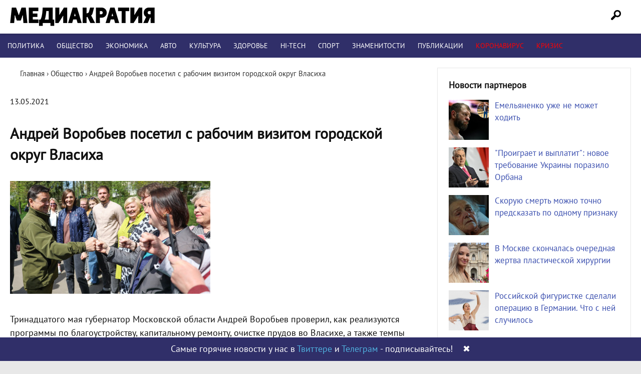

--- FILE ---
content_type: text/html; charset=UTF-8
request_url: https://mediacratia.ru/news/andrej-vorobev-posetil-s-rabochim-vizitom-gorodskoj-okrug-vlasiha/
body_size: 25808
content:
<!DOCTYPE html>
<html lang="ru-RU" prefix="og: http://ogp.me/ns# article: http://ogp.me/ns/article# profile: http://ogp.me/ns/profile# fb: http://ogp.me/ns/fb#">
<head>
<meta charset="UTF-8" />

<link rel="profile" href="https://gmpg.org/xfn/11" />
<link rel="stylesheet" type="text/css" media="all" href="/wp-content/themes/mint/style.css?ver=1.1.4" />
<link rel="shortcut icon" href="/favicon.ico" type="image/x-icon">
<link rel="icon" href="/favicon.ico" type="image/x-icon">
<link rel="preload" href="/wp-content/themes/mint/fonts/PT_Sans.woff2" as="font" type="font/woff2" crossorigin="anonymous">
<meta name='robots' content='index, follow, max-image-preview:large, max-snippet:-1, max-video-preview:-1' />

	<!-- This site is optimized with the Yoast SEO plugin v21.1 - https://yoast.com/wordpress/plugins/seo/ -->
	<title>Андрей Воробьев посетил с рабочим визитом городской округ Власиха | Медиакратия</title>
	<meta name="description" content="Последние новости! Андрей Воробьев посетил с рабочим визитом городской округ Власиха. Интернет-издание Медиакратия" />
	<link rel="canonical" href="https://mediacratia.ru/news/andrej-vorobev-posetil-s-rabochim-vizitom-gorodskoj-okrug-vlasiha/" />
	<meta property="og:locale" content="ru_RU" />
	<meta property="og:type" content="article" />
	<meta property="og:title" content="Андрей Воробьев посетил с рабочим визитом городской округ Власиха | Медиакратия" />
	<meta property="og:description" content="Последние новости! Андрей Воробьев посетил с рабочим визитом городской округ Власиха. Интернет-издание Медиакратия" />
	<meta property="og:url" content="https://mediacratia.ru/news/andrej-vorobev-posetil-s-rabochim-vizitom-gorodskoj-okrug-vlasiha/" />
	<meta property="og:site_name" content="Медиакратия" />
	<meta property="article:published_time" content="2021-05-13T19:23:19+00:00" />
	<meta property="og:image" content="https://mediacratia.ru/wp-content/uploads/2021/05/andrej-vorobev-posetil-s-rabochim-vizitom-gorodskoj-okrug-vlasiha.jpg" />
	<meta name="author" content="admin" />
	<meta name="twitter:card" content="summary_large_image" />
	<meta name="twitter:label1" content="Написано автором" />
	<meta name="twitter:data1" content="admin" />
	<script type="application/ld+json" class="yoast-schema-graph">{"@context":"https://schema.org","@graph":[{"@type":"Article","@id":"https://mediacratia.ru/news/andrej-vorobev-posetil-s-rabochim-vizitom-gorodskoj-okrug-vlasiha/#article","isPartOf":{"@id":"https://mediacratia.ru/news/andrej-vorobev-posetil-s-rabochim-vizitom-gorodskoj-okrug-vlasiha/"},"author":{"name":"admin","@id":"https://mediacratia.ru/#/schema/person/fc80cd3063d851274027ac2dd266768c"},"headline":"Андрей Воробьев посетил с рабочим визитом городской округ Власиха","datePublished":"2021-05-13T19:23:19+00:00","dateModified":"2021-05-13T19:23:19+00:00","mainEntityOfPage":{"@id":"https://mediacratia.ru/news/andrej-vorobev-posetil-s-rabochim-vizitom-gorodskoj-okrug-vlasiha/"},"wordCount":1502,"commentCount":0,"publisher":{"@id":"https://mediacratia.ru/#organization"},"image":{"@id":"https://mediacratia.ru/news/andrej-vorobev-posetil-s-rabochim-vizitom-gorodskoj-okrug-vlasiha/#primaryimage"},"thumbnailUrl":"https://mediacratia.ru/wp-content/uploads/2021/05/andrej-vorobev-posetil-s-rabochim-vizitom-gorodskoj-okrug-vlasiha.jpg","articleSection":["Общество"],"inLanguage":"ru-RU","potentialAction":[{"@type":"CommentAction","name":"Comment","target":["https://mediacratia.ru/news/andrej-vorobev-posetil-s-rabochim-vizitom-gorodskoj-okrug-vlasiha/#respond"]}]},{"@type":"WebPage","@id":"https://mediacratia.ru/news/andrej-vorobev-posetil-s-rabochim-vizitom-gorodskoj-okrug-vlasiha/","url":"https://mediacratia.ru/news/andrej-vorobev-posetil-s-rabochim-vizitom-gorodskoj-okrug-vlasiha/","name":"Андрей Воробьев посетил с рабочим визитом городской округ Власиха | Медиакратия","isPartOf":{"@id":"https://mediacratia.ru/#website"},"primaryImageOfPage":{"@id":"https://mediacratia.ru/news/andrej-vorobev-posetil-s-rabochim-vizitom-gorodskoj-okrug-vlasiha/#primaryimage"},"image":{"@id":"https://mediacratia.ru/news/andrej-vorobev-posetil-s-rabochim-vizitom-gorodskoj-okrug-vlasiha/#primaryimage"},"thumbnailUrl":"https://mediacratia.ru/wp-content/uploads/2021/05/andrej-vorobev-posetil-s-rabochim-vizitom-gorodskoj-okrug-vlasiha.jpg","datePublished":"2021-05-13T19:23:19+00:00","dateModified":"2021-05-13T19:23:19+00:00","description":"Последние новости! Андрей Воробьев посетил с рабочим визитом городской округ Власиха. Интернет-издание Медиакратия","breadcrumb":{"@id":"https://mediacratia.ru/news/andrej-vorobev-posetil-s-rabochim-vizitom-gorodskoj-okrug-vlasiha/#breadcrumb"},"inLanguage":"ru-RU","potentialAction":[{"@type":"ReadAction","target":["https://mediacratia.ru/news/andrej-vorobev-posetil-s-rabochim-vizitom-gorodskoj-okrug-vlasiha/"]}]},{"@type":"ImageObject","inLanguage":"ru-RU","@id":"https://mediacratia.ru/news/andrej-vorobev-posetil-s-rabochim-vizitom-gorodskoj-okrug-vlasiha/#primaryimage","url":"https://mediacratia.ru/wp-content/uploads/2021/05/andrej-vorobev-posetil-s-rabochim-vizitom-gorodskoj-okrug-vlasiha.jpg","contentUrl":"https://mediacratia.ru/wp-content/uploads/2021/05/andrej-vorobev-posetil-s-rabochim-vizitom-gorodskoj-okrug-vlasiha.jpg"},{"@type":"BreadcrumbList","@id":"https://mediacratia.ru/news/andrej-vorobev-posetil-s-rabochim-vizitom-gorodskoj-okrug-vlasiha/#breadcrumb","itemListElement":[{"@type":"ListItem","position":1,"name":"Home","item":"https://mediacratia.ru/"},{"@type":"ListItem","position":2,"name":"Андрей Воробьев посетил с рабочим визитом городской округ Власиха"}]},{"@type":"WebSite","@id":"https://mediacratia.ru/#website","url":"https://mediacratia.ru/","name":"Медиакратия","description":"Новости регионов, аналитика и мнения","publisher":{"@id":"https://mediacratia.ru/#organization"},"potentialAction":[{"@type":"SearchAction","target":{"@type":"EntryPoint","urlTemplate":"https://mediacratia.ru/?s={search_term_string}"},"query-input":"required name=search_term_string"}],"inLanguage":"ru-RU"},{"@type":"Organization","@id":"https://mediacratia.ru/#organization","name":"Медиакратия","url":"https://mediacratia.ru/","logo":{"@type":"ImageObject","inLanguage":"ru-RU","@id":"https://mediacratia.ru/#/schema/logo/image/","url":"https://mediacratia.ru/wp-content/uploads/2019/12/logo.png","contentUrl":"https://mediacratia.ru/wp-content/uploads/2019/12/logo.png","width":1000,"height":1000,"caption":"Медиакратия"},"image":{"@id":"https://mediacratia.ru/#/schema/logo/image/"}},{"@type":"Person","@id":"https://mediacratia.ru/#/schema/person/fc80cd3063d851274027ac2dd266768c","name":"admin","image":{"@type":"ImageObject","inLanguage":"ru-RU","@id":"https://mediacratia.ru/#/schema/person/image/","url":"https://secure.gravatar.com/avatar/9d5999ef53099530046ad224c24cae8e?s=96&d=mm&r=g","contentUrl":"https://secure.gravatar.com/avatar/9d5999ef53099530046ad224c24cae8e?s=96&d=mm&r=g","caption":"admin"}}]}</script>
	<!-- / Yoast SEO plugin. -->


<link rel='dns-prefetch' href='//ajax.googleapis.com' />
<link rel='stylesheet' id='wp-block-library-css' href='https://mediacratia.ru/wp-includes/css/dist/block-library/style.min.css?ver=6.1.9' type='text/css' media='all' />
<link rel='stylesheet' id='classic-theme-styles-css' href='https://mediacratia.ru/wp-includes/css/classic-themes.min.css?ver=1' type='text/css' media='all' />
<style id='global-styles-inline-css' type='text/css'>
body{--wp--preset--color--black: #000000;--wp--preset--color--cyan-bluish-gray: #abb8c3;--wp--preset--color--white: #ffffff;--wp--preset--color--pale-pink: #f78da7;--wp--preset--color--vivid-red: #cf2e2e;--wp--preset--color--luminous-vivid-orange: #ff6900;--wp--preset--color--luminous-vivid-amber: #fcb900;--wp--preset--color--light-green-cyan: #7bdcb5;--wp--preset--color--vivid-green-cyan: #00d084;--wp--preset--color--pale-cyan-blue: #8ed1fc;--wp--preset--color--vivid-cyan-blue: #0693e3;--wp--preset--color--vivid-purple: #9b51e0;--wp--preset--gradient--vivid-cyan-blue-to-vivid-purple: linear-gradient(135deg,rgba(6,147,227,1) 0%,rgb(155,81,224) 100%);--wp--preset--gradient--light-green-cyan-to-vivid-green-cyan: linear-gradient(135deg,rgb(122,220,180) 0%,rgb(0,208,130) 100%);--wp--preset--gradient--luminous-vivid-amber-to-luminous-vivid-orange: linear-gradient(135deg,rgba(252,185,0,1) 0%,rgba(255,105,0,1) 100%);--wp--preset--gradient--luminous-vivid-orange-to-vivid-red: linear-gradient(135deg,rgba(255,105,0,1) 0%,rgb(207,46,46) 100%);--wp--preset--gradient--very-light-gray-to-cyan-bluish-gray: linear-gradient(135deg,rgb(238,238,238) 0%,rgb(169,184,195) 100%);--wp--preset--gradient--cool-to-warm-spectrum: linear-gradient(135deg,rgb(74,234,220) 0%,rgb(151,120,209) 20%,rgb(207,42,186) 40%,rgb(238,44,130) 60%,rgb(251,105,98) 80%,rgb(254,248,76) 100%);--wp--preset--gradient--blush-light-purple: linear-gradient(135deg,rgb(255,206,236) 0%,rgb(152,150,240) 100%);--wp--preset--gradient--blush-bordeaux: linear-gradient(135deg,rgb(254,205,165) 0%,rgb(254,45,45) 50%,rgb(107,0,62) 100%);--wp--preset--gradient--luminous-dusk: linear-gradient(135deg,rgb(255,203,112) 0%,rgb(199,81,192) 50%,rgb(65,88,208) 100%);--wp--preset--gradient--pale-ocean: linear-gradient(135deg,rgb(255,245,203) 0%,rgb(182,227,212) 50%,rgb(51,167,181) 100%);--wp--preset--gradient--electric-grass: linear-gradient(135deg,rgb(202,248,128) 0%,rgb(113,206,126) 100%);--wp--preset--gradient--midnight: linear-gradient(135deg,rgb(2,3,129) 0%,rgb(40,116,252) 100%);--wp--preset--duotone--dark-grayscale: url('#wp-duotone-dark-grayscale');--wp--preset--duotone--grayscale: url('#wp-duotone-grayscale');--wp--preset--duotone--purple-yellow: url('#wp-duotone-purple-yellow');--wp--preset--duotone--blue-red: url('#wp-duotone-blue-red');--wp--preset--duotone--midnight: url('#wp-duotone-midnight');--wp--preset--duotone--magenta-yellow: url('#wp-duotone-magenta-yellow');--wp--preset--duotone--purple-green: url('#wp-duotone-purple-green');--wp--preset--duotone--blue-orange: url('#wp-duotone-blue-orange');--wp--preset--font-size--small: 13px;--wp--preset--font-size--medium: 20px;--wp--preset--font-size--large: 36px;--wp--preset--font-size--x-large: 42px;--wp--preset--spacing--20: 0.44rem;--wp--preset--spacing--30: 0.67rem;--wp--preset--spacing--40: 1rem;--wp--preset--spacing--50: 1.5rem;--wp--preset--spacing--60: 2.25rem;--wp--preset--spacing--70: 3.38rem;--wp--preset--spacing--80: 5.06rem;}:where(.is-layout-flex){gap: 0.5em;}body .is-layout-flow > .alignleft{float: left;margin-inline-start: 0;margin-inline-end: 2em;}body .is-layout-flow > .alignright{float: right;margin-inline-start: 2em;margin-inline-end: 0;}body .is-layout-flow > .aligncenter{margin-left: auto !important;margin-right: auto !important;}body .is-layout-constrained > .alignleft{float: left;margin-inline-start: 0;margin-inline-end: 2em;}body .is-layout-constrained > .alignright{float: right;margin-inline-start: 2em;margin-inline-end: 0;}body .is-layout-constrained > .aligncenter{margin-left: auto !important;margin-right: auto !important;}body .is-layout-constrained > :where(:not(.alignleft):not(.alignright):not(.alignfull)){max-width: var(--wp--style--global--content-size);margin-left: auto !important;margin-right: auto !important;}body .is-layout-constrained > .alignwide{max-width: var(--wp--style--global--wide-size);}body .is-layout-flex{display: flex;}body .is-layout-flex{flex-wrap: wrap;align-items: center;}body .is-layout-flex > *{margin: 0;}:where(.wp-block-columns.is-layout-flex){gap: 2em;}.has-black-color{color: var(--wp--preset--color--black) !important;}.has-cyan-bluish-gray-color{color: var(--wp--preset--color--cyan-bluish-gray) !important;}.has-white-color{color: var(--wp--preset--color--white) !important;}.has-pale-pink-color{color: var(--wp--preset--color--pale-pink) !important;}.has-vivid-red-color{color: var(--wp--preset--color--vivid-red) !important;}.has-luminous-vivid-orange-color{color: var(--wp--preset--color--luminous-vivid-orange) !important;}.has-luminous-vivid-amber-color{color: var(--wp--preset--color--luminous-vivid-amber) !important;}.has-light-green-cyan-color{color: var(--wp--preset--color--light-green-cyan) !important;}.has-vivid-green-cyan-color{color: var(--wp--preset--color--vivid-green-cyan) !important;}.has-pale-cyan-blue-color{color: var(--wp--preset--color--pale-cyan-blue) !important;}.has-vivid-cyan-blue-color{color: var(--wp--preset--color--vivid-cyan-blue) !important;}.has-vivid-purple-color{color: var(--wp--preset--color--vivid-purple) !important;}.has-black-background-color{background-color: var(--wp--preset--color--black) !important;}.has-cyan-bluish-gray-background-color{background-color: var(--wp--preset--color--cyan-bluish-gray) !important;}.has-white-background-color{background-color: var(--wp--preset--color--white) !important;}.has-pale-pink-background-color{background-color: var(--wp--preset--color--pale-pink) !important;}.has-vivid-red-background-color{background-color: var(--wp--preset--color--vivid-red) !important;}.has-luminous-vivid-orange-background-color{background-color: var(--wp--preset--color--luminous-vivid-orange) !important;}.has-luminous-vivid-amber-background-color{background-color: var(--wp--preset--color--luminous-vivid-amber) !important;}.has-light-green-cyan-background-color{background-color: var(--wp--preset--color--light-green-cyan) !important;}.has-vivid-green-cyan-background-color{background-color: var(--wp--preset--color--vivid-green-cyan) !important;}.has-pale-cyan-blue-background-color{background-color: var(--wp--preset--color--pale-cyan-blue) !important;}.has-vivid-cyan-blue-background-color{background-color: var(--wp--preset--color--vivid-cyan-blue) !important;}.has-vivid-purple-background-color{background-color: var(--wp--preset--color--vivid-purple) !important;}.has-black-border-color{border-color: var(--wp--preset--color--black) !important;}.has-cyan-bluish-gray-border-color{border-color: var(--wp--preset--color--cyan-bluish-gray) !important;}.has-white-border-color{border-color: var(--wp--preset--color--white) !important;}.has-pale-pink-border-color{border-color: var(--wp--preset--color--pale-pink) !important;}.has-vivid-red-border-color{border-color: var(--wp--preset--color--vivid-red) !important;}.has-luminous-vivid-orange-border-color{border-color: var(--wp--preset--color--luminous-vivid-orange) !important;}.has-luminous-vivid-amber-border-color{border-color: var(--wp--preset--color--luminous-vivid-amber) !important;}.has-light-green-cyan-border-color{border-color: var(--wp--preset--color--light-green-cyan) !important;}.has-vivid-green-cyan-border-color{border-color: var(--wp--preset--color--vivid-green-cyan) !important;}.has-pale-cyan-blue-border-color{border-color: var(--wp--preset--color--pale-cyan-blue) !important;}.has-vivid-cyan-blue-border-color{border-color: var(--wp--preset--color--vivid-cyan-blue) !important;}.has-vivid-purple-border-color{border-color: var(--wp--preset--color--vivid-purple) !important;}.has-vivid-cyan-blue-to-vivid-purple-gradient-background{background: var(--wp--preset--gradient--vivid-cyan-blue-to-vivid-purple) !important;}.has-light-green-cyan-to-vivid-green-cyan-gradient-background{background: var(--wp--preset--gradient--light-green-cyan-to-vivid-green-cyan) !important;}.has-luminous-vivid-amber-to-luminous-vivid-orange-gradient-background{background: var(--wp--preset--gradient--luminous-vivid-amber-to-luminous-vivid-orange) !important;}.has-luminous-vivid-orange-to-vivid-red-gradient-background{background: var(--wp--preset--gradient--luminous-vivid-orange-to-vivid-red) !important;}.has-very-light-gray-to-cyan-bluish-gray-gradient-background{background: var(--wp--preset--gradient--very-light-gray-to-cyan-bluish-gray) !important;}.has-cool-to-warm-spectrum-gradient-background{background: var(--wp--preset--gradient--cool-to-warm-spectrum) !important;}.has-blush-light-purple-gradient-background{background: var(--wp--preset--gradient--blush-light-purple) !important;}.has-blush-bordeaux-gradient-background{background: var(--wp--preset--gradient--blush-bordeaux) !important;}.has-luminous-dusk-gradient-background{background: var(--wp--preset--gradient--luminous-dusk) !important;}.has-pale-ocean-gradient-background{background: var(--wp--preset--gradient--pale-ocean) !important;}.has-electric-grass-gradient-background{background: var(--wp--preset--gradient--electric-grass) !important;}.has-midnight-gradient-background{background: var(--wp--preset--gradient--midnight) !important;}.has-small-font-size{font-size: var(--wp--preset--font-size--small) !important;}.has-medium-font-size{font-size: var(--wp--preset--font-size--medium) !important;}.has-large-font-size{font-size: var(--wp--preset--font-size--large) !important;}.has-x-large-font-size{font-size: var(--wp--preset--font-size--x-large) !important;}
.wp-block-navigation a:where(:not(.wp-element-button)){color: inherit;}
:where(.wp-block-columns.is-layout-flex){gap: 2em;}
.wp-block-pullquote{font-size: 1.5em;line-height: 1.6;}
</style>
<link rel='stylesheet' id='wpdiscuz-frontend-css-css' href='https://mediacratia.ru/wp-content/plugins/wpdiscuz/themes/default/style.css?ver=7.6.44' type='text/css' media='all' />
<style id='wpdiscuz-frontend-css-inline-css' type='text/css'>
 #wpdcom .wpd-blog-administrator .wpd-comment-label{color:#ffffff;background-color:#302F69;border:none}#wpdcom .wpd-blog-administrator .wpd-comment-author, #wpdcom .wpd-blog-administrator .wpd-comment-author a{color:#302F69}#wpdcom.wpd-layout-1 .wpd-comment .wpd-blog-administrator .wpd-avatar img{border-color:#302F69}#wpdcom.wpd-layout-2 .wpd-comment.wpd-reply .wpd-comment-wrap.wpd-blog-administrator{border-left:3px solid #302F69}#wpdcom.wpd-layout-2 .wpd-comment .wpd-blog-administrator .wpd-avatar img{border-bottom-color:#302F69}#wpdcom.wpd-layout-3 .wpd-blog-administrator .wpd-comment-subheader{border-top:1px dashed #302F69}#wpdcom.wpd-layout-3 .wpd-reply .wpd-blog-administrator .wpd-comment-right{border-left:1px solid #302F69}#wpdcom .wpd-blog-editor .wpd-comment-label{color:#ffffff;background-color:#302F69;border:none}#wpdcom .wpd-blog-editor .wpd-comment-author, #wpdcom .wpd-blog-editor .wpd-comment-author a{color:#302F69}#wpdcom.wpd-layout-1 .wpd-comment .wpd-blog-editor .wpd-avatar img{border-color:#302F69}#wpdcom.wpd-layout-2 .wpd-comment.wpd-reply .wpd-comment-wrap.wpd-blog-editor{border-left:3px solid #302F69}#wpdcom.wpd-layout-2 .wpd-comment .wpd-blog-editor .wpd-avatar img{border-bottom-color:#302F69}#wpdcom.wpd-layout-3 .wpd-blog-editor .wpd-comment-subheader{border-top:1px dashed #302F69}#wpdcom.wpd-layout-3 .wpd-reply .wpd-blog-editor .wpd-comment-right{border-left:1px solid #302F69}#wpdcom .wpd-blog-author .wpd-comment-label{color:#ffffff;background-color:#302F69;border:none}#wpdcom .wpd-blog-author .wpd-comment-author, #wpdcom .wpd-blog-author .wpd-comment-author a{color:#302F69}#wpdcom.wpd-layout-1 .wpd-comment .wpd-blog-author .wpd-avatar img{border-color:#302F69}#wpdcom.wpd-layout-2 .wpd-comment .wpd-blog-author .wpd-avatar img{border-bottom-color:#302F69}#wpdcom.wpd-layout-3 .wpd-blog-author .wpd-comment-subheader{border-top:1px dashed #302F69}#wpdcom.wpd-layout-3 .wpd-reply .wpd-blog-author .wpd-comment-right{border-left:1px solid #302F69}#wpdcom .wpd-blog-contributor .wpd-comment-label{color:#ffffff;background-color:#302F69;border:none}#wpdcom .wpd-blog-contributor .wpd-comment-author, #wpdcom .wpd-blog-contributor .wpd-comment-author a{color:#302F69}#wpdcom.wpd-layout-1 .wpd-comment .wpd-blog-contributor .wpd-avatar img{border-color:#302F69}#wpdcom.wpd-layout-2 .wpd-comment .wpd-blog-contributor .wpd-avatar img{border-bottom-color:#302F69}#wpdcom.wpd-layout-3 .wpd-blog-contributor .wpd-comment-subheader{border-top:1px dashed #302F69}#wpdcom.wpd-layout-3 .wpd-reply .wpd-blog-contributor .wpd-comment-right{border-left:1px solid #302F69}#wpdcom .wpd-blog-subscriber .wpd-comment-label{color:#ffffff;background-color:#302F69;border:none}#wpdcom .wpd-blog-subscriber .wpd-comment-author, #wpdcom .wpd-blog-subscriber .wpd-comment-author a{color:#302F69}#wpdcom.wpd-layout-2 .wpd-comment .wpd-blog-subscriber .wpd-avatar img{border-bottom-color:#302F69}#wpdcom.wpd-layout-3 .wpd-blog-subscriber .wpd-comment-subheader{border-top:1px dashed #302F69}#wpdcom .wpd-blog-wpseo_manager .wpd-comment-label{color:#ffffff;background-color:#302F69;border:none}#wpdcom .wpd-blog-wpseo_manager .wpd-comment-author, #wpdcom .wpd-blog-wpseo_manager .wpd-comment-author a{color:#302F69}#wpdcom.wpd-layout-1 .wpd-comment .wpd-blog-wpseo_manager .wpd-avatar img{border-color:#302F69}#wpdcom.wpd-layout-2 .wpd-comment .wpd-blog-wpseo_manager .wpd-avatar img{border-bottom-color:#302F69}#wpdcom.wpd-layout-3 .wpd-blog-wpseo_manager .wpd-comment-subheader{border-top:1px dashed #302F69}#wpdcom.wpd-layout-3 .wpd-reply .wpd-blog-wpseo_manager .wpd-comment-right{border-left:1px solid #302F69}#wpdcom .wpd-blog-wpseo_editor .wpd-comment-label{color:#ffffff;background-color:#302F69;border:none}#wpdcom .wpd-blog-wpseo_editor .wpd-comment-author, #wpdcom .wpd-blog-wpseo_editor .wpd-comment-author a{color:#302F69}#wpdcom.wpd-layout-1 .wpd-comment .wpd-blog-wpseo_editor .wpd-avatar img{border-color:#302F69}#wpdcom.wpd-layout-2 .wpd-comment .wpd-blog-wpseo_editor .wpd-avatar img{border-bottom-color:#302F69}#wpdcom.wpd-layout-3 .wpd-blog-wpseo_editor .wpd-comment-subheader{border-top:1px dashed #302F69}#wpdcom.wpd-layout-3 .wpd-reply .wpd-blog-wpseo_editor .wpd-comment-right{border-left:1px solid #302F69}#wpdcom .wpd-blog-post_author .wpd-comment-label{color:#ffffff;background-color:#302F69;border:none}#wpdcom .wpd-blog-post_author .wpd-comment-author, #wpdcom .wpd-blog-post_author .wpd-comment-author a{color:#302F69}#wpdcom .wpd-blog-post_author .wpd-avatar img{border-color:#302F69}#wpdcom.wpd-layout-1 .wpd-comment .wpd-blog-post_author .wpd-avatar img{border-color:#302F69}#wpdcom.wpd-layout-2 .wpd-comment.wpd-reply .wpd-comment-wrap.wpd-blog-post_author{border-left:3px solid #302F69}#wpdcom.wpd-layout-2 .wpd-comment .wpd-blog-post_author .wpd-avatar img{border-bottom-color:#302F69}#wpdcom.wpd-layout-3 .wpd-blog-post_author .wpd-comment-subheader{border-top:1px dashed #302F69}#wpdcom.wpd-layout-3 .wpd-reply .wpd-blog-post_author .wpd-comment-right{border-left:1px solid #302F69}#wpdcom .wpd-blog-guest .wpd-comment-label{color:#ffffff;background-color:#302F69;border:none}#wpdcom .wpd-blog-guest .wpd-comment-author, #wpdcom .wpd-blog-guest .wpd-comment-author a{color:#302F69}#wpdcom.wpd-layout-3 .wpd-blog-guest .wpd-comment-subheader{border-top:1px dashed #302F69}#comments, #respond, .comments-area, #wpdcom{}#wpdcom .ql-editor > *{color:#777777}#wpdcom .ql-editor::before{}#wpdcom .ql-toolbar{border:1px solid #DDDDDD;border-top:none}#wpdcom .ql-container{border:1px solid #DDDDDD;border-bottom:none}#wpdcom .wpd-form-row .wpdiscuz-item input[type="text"], #wpdcom .wpd-form-row .wpdiscuz-item input[type="email"], #wpdcom .wpd-form-row .wpdiscuz-item input[type="url"], #wpdcom .wpd-form-row .wpdiscuz-item input[type="color"], #wpdcom .wpd-form-row .wpdiscuz-item input[type="date"], #wpdcom .wpd-form-row .wpdiscuz-item input[type="datetime"], #wpdcom .wpd-form-row .wpdiscuz-item input[type="datetime-local"], #wpdcom .wpd-form-row .wpdiscuz-item input[type="month"], #wpdcom .wpd-form-row .wpdiscuz-item input[type="number"], #wpdcom .wpd-form-row .wpdiscuz-item input[type="time"], #wpdcom textarea, #wpdcom select{border:1px solid #DDDDDD;color:#777777}#wpdcom .wpd-form-row .wpdiscuz-item textarea{border:1px solid #DDDDDD}#wpdcom input::placeholder, #wpdcom textarea::placeholder, #wpdcom input::-moz-placeholder, #wpdcom textarea::-webkit-input-placeholder{}#wpdcom .wpd-comment-text{color:#777777}#wpdcom .wpd-thread-head .wpd-thread-info{border-bottom:2px solid #302F69}#wpdcom .wpd-thread-head .wpd-thread-info.wpd-reviews-tab svg{fill:#302F69}#wpdcom .wpd-thread-head .wpdiscuz-user-settings{border-bottom:2px solid #302F69}#wpdcom .wpd-thread-head .wpdiscuz-user-settings:hover{color:#302F69}#wpdcom .wpd-comment .wpd-follow-link:hover{color:#302F69}#wpdcom .wpd-comment-status .wpd-sticky{color:#302F69}#wpdcom .wpd-thread-filter .wpdf-active{color:#302F69;border-bottom-color:#302F69}#wpdcom .wpd-comment-info-bar{border:1px dashed #5a5987;background:#ebebf0}#wpdcom .wpd-comment-info-bar .wpd-current-view i{color:#302F69}#wpdcom .wpd-filter-view-all:hover{background:#302F69}#wpdcom .wpdiscuz-item .wpdiscuz-rating > label{color:#DDDDDD}#wpdcom .wpdiscuz-item .wpdiscuz-rating:not(:checked) > label:hover, .wpdiscuz-rating:not(:checked) > label:hover ~ label{}#wpdcom .wpdiscuz-item .wpdiscuz-rating > input ~ label:hover, #wpdcom .wpdiscuz-item .wpdiscuz-rating > input:not(:checked) ~ label:hover ~ label, #wpdcom .wpdiscuz-item .wpdiscuz-rating > input:not(:checked) ~ label:hover ~ label{color:#FFED85}#wpdcom .wpdiscuz-item .wpdiscuz-rating > input:checked ~ label:hover, #wpdcom .wpdiscuz-item .wpdiscuz-rating > input:checked ~ label:hover, #wpdcom .wpdiscuz-item .wpdiscuz-rating > label:hover ~ input:checked ~ label, #wpdcom .wpdiscuz-item .wpdiscuz-rating > input:checked + label:hover ~ label, #wpdcom .wpdiscuz-item .wpdiscuz-rating > input:checked ~ label:hover ~ label, .wpd-custom-field .wcf-active-star, #wpdcom .wpdiscuz-item .wpdiscuz-rating > input:checked ~ label{color:#FFD700}#wpd-post-rating .wpd-rating-wrap .wpd-rating-stars svg .wpd-star{fill:#DDDDDD}#wpd-post-rating .wpd-rating-wrap .wpd-rating-stars svg .wpd-active{fill:#FFD700}#wpd-post-rating .wpd-rating-wrap .wpd-rate-starts svg .wpd-star{fill:#DDDDDD}#wpd-post-rating .wpd-rating-wrap .wpd-rate-starts:hover svg .wpd-star{fill:#FFED85}#wpd-post-rating.wpd-not-rated .wpd-rating-wrap .wpd-rate-starts svg:hover ~ svg .wpd-star{fill:#DDDDDD}.wpdiscuz-post-rating-wrap .wpd-rating .wpd-rating-wrap .wpd-rating-stars svg .wpd-star{fill:#DDDDDD}.wpdiscuz-post-rating-wrap .wpd-rating .wpd-rating-wrap .wpd-rating-stars svg .wpd-active{fill:#FFD700}#wpdcom .wpd-comment .wpd-follow-active{color:#ff7a00}#wpdcom .page-numbers{color:#555;border:#555 1px solid}#wpdcom span.current{background:#555}#wpdcom.wpd-layout-1 .wpd-new-loaded-comment > .wpd-comment-wrap > .wpd-comment-right{background:#FFFAD6}#wpdcom.wpd-layout-2 .wpd-new-loaded-comment.wpd-comment > .wpd-comment-wrap > .wpd-comment-right{background:#FFFAD6}#wpdcom.wpd-layout-2 .wpd-new-loaded-comment.wpd-comment.wpd-reply > .wpd-comment-wrap > .wpd-comment-right{background:transparent}#wpdcom.wpd-layout-2 .wpd-new-loaded-comment.wpd-comment.wpd-reply > .wpd-comment-wrap{background:#FFFAD6}#wpdcom.wpd-layout-3 .wpd-new-loaded-comment.wpd-comment > .wpd-comment-wrap > .wpd-comment-right{background:#FFFAD6}#wpdcom .wpd-follow:hover i, #wpdcom .wpd-unfollow:hover i, #wpdcom .wpd-comment .wpd-follow-active:hover i{color:#302F69}#wpdcom .wpdiscuz-readmore{cursor:pointer;color:#302F69}.wpd-custom-field .wcf-pasiv-star, #wpcomm .wpdiscuz-item .wpdiscuz-rating > label{color:#DDDDDD}.wpd-wrapper .wpd-list-item.wpd-active{border-top:3px solid #302F69}#wpdcom.wpd-layout-2 .wpd-comment.wpd-reply.wpd-unapproved-comment .wpd-comment-wrap{border-left:3px solid #FFFAD6}#wpdcom.wpd-layout-3 .wpd-comment.wpd-reply.wpd-unapproved-comment .wpd-comment-right{border-left:1px solid #FFFAD6}#wpdcom .wpd-prim-button{background-color:#302F69;color:#FFFFFF}#wpdcom .wpd_label__check i.wpdicon-on{color:#302F69;border:1px solid #9897b4}#wpd-bubble-wrapper #wpd-bubble-all-comments-count{color:#1DB99A}#wpd-bubble-wrapper > div{background-color:#1DB99A}#wpd-bubble-wrapper > #wpd-bubble #wpd-bubble-add-message{background-color:#1DB99A}#wpd-bubble-wrapper > #wpd-bubble #wpd-bubble-add-message::before{border-left-color:#1DB99A;border-right-color:#1DB99A}#wpd-bubble-wrapper.wpd-right-corner > #wpd-bubble #wpd-bubble-add-message::before{border-left-color:#1DB99A;border-right-color:#1DB99A}.wpd-inline-icon-wrapper path.wpd-inline-icon-first{fill:#1DB99A}.wpd-inline-icon-count{background-color:#1DB99A}.wpd-inline-icon-count::before{border-right-color:#1DB99A}.wpd-inline-form-wrapper::before{border-bottom-color:#1DB99A}.wpd-inline-form-question{background-color:#1DB99A}.wpd-inline-form{background-color:#1DB99A}.wpd-last-inline-comments-wrapper{border-color:#1DB99A}.wpd-last-inline-comments-wrapper::before{border-bottom-color:#1DB99A}.wpd-last-inline-comments-wrapper .wpd-view-all-inline-comments{background:#1DB99A}.wpd-last-inline-comments-wrapper .wpd-view-all-inline-comments:hover,.wpd-last-inline-comments-wrapper .wpd-view-all-inline-comments:active,.wpd-last-inline-comments-wrapper .wpd-view-all-inline-comments:focus{background-color:#1DB99A}#wpdcom .ql-snow .ql-tooltip[data-mode="link"]::before{content:"Введите ссылку:"}#wpdcom .ql-snow .ql-tooltip.ql-editing a.ql-action::after{content:"Сохранить"}.comments-area{width:auto}#wc-comment-header .wpdiscuz-comment-count .wpd-cc-value{background:#302F69}#wpcomm .wc-field-textarea .wpdiscuz-textarea-wrap{background:#C5C5C5}#wpcomm .wc-form-footer{padding-top:13px;padding-bottom:20px}#wpcomm .wc-thread-wrapper{margin-top:8px}#wpcomm .wpdiscuz-form-bottom-bar{padding:18px 10px 0px 10px}.wpdiscuz-front-actions{margin-top:20px}#wpcomm .wc-field-textarea{margin-bottom:0px}#wpcomm .wc_comm_form .wc-field-comment{margin:5px auto 0 auto}
</style>
<link rel='stylesheet' id='wpdiscuz-fa-css' href='https://mediacratia.ru/wp-content/plugins/wpdiscuz/assets/third-party/font-awesome-5.13.0/css/fa.min.css?ver=7.6.44' type='text/css' media='all' />
<link rel='stylesheet' id='wpdiscuz-combo-css-css' href='https://mediacratia.ru/wp-content/plugins/wpdiscuz/assets/css/wpdiscuz-combo.min.css?ver=6.1.9' type='text/css' media='all' />
		<script>
			document.documentElement.className = document.documentElement.className.replace( 'no-js', 'js' );
		</script>
				<style>
			.no-js img.lazyload { display: none; }
			figure.wp-block-image img.lazyloading { min-width: 150px; }
							.lazyload, .lazyloading { opacity: 0; }
				.lazyloaded {
					opacity: 1;
					transition: opacity 400ms;
					transition-delay: 0ms;
				}
					</style>
		<meta name="viewport" content="width=device-width">
	
<!-- <script async src="https://pagead2.googlesyndication.com/pagead/js/adsbygoogle.js"></script> -->
<!-- <script>
     (adsbygoogle = window.adsbygoogle || []).push({
          google_ad_client: "ca-pub-5750216278090482",
          enable_page_level_ads: true
     });
</script> -->
	
<!-- Yandex.Metrika counter -->
<script type="text/javascript" >
   (function(m,e,t,r,i,k,a){m[i]=m[i]||function(){(m[i].a=m[i].a||[]).push(arguments)};
   m[i].l=1*new Date();k=e.createElement(t),a=e.getElementsByTagName(t)[0],k.async=1,k.src=r,a.parentNode.insertBefore(k,a)})
   (window, document, "script", "https://mc.yandex.ru/metrika/tag.js", "ym");

   ym(54452725, "init", {
        clickmap:true,
        trackLinks:true,
        accurateTrackBounce:true,
        webvisor:true
   });
</script>
<noscript><div><img src="https://mc.yandex.ru/watch/54452725" style="position:absolute; left:-9999px;" alt="" /></div></noscript>
<!-- /Yandex.Metrika counter -->
	
	<!-- Global site tag (gtag.js) - Google Analytics -->
<script async src="https://www.googletagmanager.com/gtag/js?id=UA-154397881-1"></script>
<script>
  window.dataLayer = window.dataLayer || [];
  function gtag(){dataLayer.push(arguments);}
  gtag('js', new Date());

  gtag('config', 'UA-154397881-1');
</script>
	
	
</head>
	
<body itemscope="itemscope" itemtype="http://schema.org/WebPage">
	
	<!-- Rating Mail.ru counter -->
<script type="text/javascript">
var _tmr = window._tmr || (window._tmr = []);
_tmr.push({id: "1068238", type: "pageView", start: (new Date()).getTime()});
(function (d, w, id) {
  if (d.getElementById(id)) return;
  var ts = d.createElement("script"); ts.type = "text/javascript"; ts.async = true; ts.id = id;
  ts.src = "https://top-fwz1.mail.ru/js/code.js";
  var f = function () {var s = d.getElementsByTagName("script")[0]; s.parentNode.insertBefore(ts, s);};
  if (w.opera == "[object Opera]") { d.addEventListener("DOMContentLoaded", f, false); } else { f(); }
})(document, window, "topmailru-code");
</script><noscript><div>
<img src="https://top-fwz1.mail.ru/counter?id=1068238;js=na" style="border:0;position:absolute;left:-9999px;" alt="Top.Mail.Ru" />
</div></noscript>
<!-- //Rating Mail.ru counter -->
	
<div class="page">	
	<header itemscope itemtype="http://schema.org/WPHeader" class="cf" role="banner">
		<div class="row cf">
			<div id="site-title">
					<a href="/" data-wpel-link="internal"><span>Медиакратия</span></a>
			</div>	
			
			<div id="sb-search" class="sb-search">
			    <form action="/" method="get">
			        <input name="s" id="s" class="sb-search-input" placeholder="Введите слово..." type="search" value="">
			        <input class="sb-search-submit" type="submit" value="">
			        <span class="sb-icon-search"></span>
			    </form>
			</div>
		</div>
	</header>		<div id="menu">
	  			<div id="icon" class="icon">&#9776;</div>
	 			<div id="items" class="items showitems">
					<ul>

<li><a href="/politik/" data-wpel-link="internal">Политика</a></li>
<li><a href="/news/" data-wpel-link="internal">Общество</a></li>
<li><a href="/ekonomik/" data-wpel-link="internal">Экономика</a></li>
<li><a href="/car" data-wpel-link="internal">Авто</a></li>
<li><a href="/razvlechenija/" data-wpel-link="internal">Культура</a></li>
<li><a href="/medicina" data-wpel-link="internal">Здоровье</a></li>
<li><a href="/hi-tech/" data-wpel-link="internal">Hi-Tech</a></li>
<li><a href="/sports/" data-wpel-link="internal">Спорт</a></li>
<li><a href="/znamenitosti/" data-wpel-link="internal">Знаменитости</a></li>
<li><a href="/publikacii/" data-wpel-link="internal">Публикации</a></li>
<li><a class="over" href="/koronavirus/" data-wpel-link="internal">Коронавирус</a></li>
<li><a class="over" href="/krizis/" data-wpel-link="internal">Кризис</a></li>	
			</ul></div>
			</div>
	<div class="wrapper">
		<div class="wrap">
	<div class="ingrid in-thirds content-single">
		
		<div id="content_rb_122043" class="content_rb" data-id="122043"></div>
		
		<div id="art2" class="unit span-two post">
	<div class="field-unit">
		<div class="breadcrumbs" itemscope itemtype="http://schema.org/BreadcrumbList"><span itemprop="itemListElement" itemscope itemtype="http://schema.org/ListItem"><a class="breadcrumbs__link" href="https://mediacratia.ru/" itemprop="item" data-wpel-link="internal"><span itemprop="name">Главная</span></a><meta itemprop="position" content="1" /></span><span class="breadcrumbs__separator"> › </span><span itemprop="itemListElement" itemscope itemtype="http://schema.org/ListItem"><a class="breadcrumbs__link" href="https://mediacratia.ru/news/" itemprop="item" data-wpel-link="internal"><span itemprop="name">Общество</span></a><meta itemprop="position" content="2" /></span><span class="breadcrumbs__separator"> › </span><span class="breadcrumbs__current">Андрей Воробьев посетил с рабочим визитом городской округ Власиха</span></div><!-- .breadcrumbs -->	   </div>
				<div class="header-page-content"	> 

										  <div class="page-content"	>
				<div class="field-unit"> <p class="meta-post">  <span class="tg_time">13.05.2021</span> </p>	
				 
				<h1 class="tg_h1" itemprop="name">Андрей Воробьев посетил с рабочим визитом городской округ Власиха</h1>
			
   </div>

				<article class="post-content" itemprop="articleBody">
					
					<div><img decoding="async"   data-src="https://mediacratia.ru/wp-content/uploads/2021/05/andrej-vorobev-posetil-s-rabochim-vizitom-gorodskoj-okrug-vlasiha.jpg" class="ff-og-image-inserted lazyload" src="[data-uri]"><noscript><img decoding="async" src="https://mediacratia.ru/wp-content/uploads/2021/05/andrej-vorobev-posetil-s-rabochim-vizitom-gorodskoj-okrug-vlasiha.jpg" class="ff-og-image-inserted"></noscript></div>
<p>Тринадцатого мая губернатор Московской области Андрей Воробьев проверил, как реализуются программы по благоустройству, капитальному ремонту, очистке прудов во Власихе, а также темпы строительства домов дольщиков ЖК «Лайково» в Одинцовском городском округе, сообщает пресс-служба губернатора и правительства Подмосковья.</p>
<p>В рамках рабочего визита во Власиху Воробьев вручил 14 воспитателям детских садов сертификаты на приобретение жилья в рамках государственной программы «Социальная ипотека», которая реализуется в регионе с 2016 года.</p>
<p>«Хочу поблагодарить вас за работу. Детский сад &#8212; это уже этап воспитания, подготовки к школе. Мы стараемся делать так, чтобы ребенок с первых лет получал активное развитие &#8212; и писал, и читал, и умел общаться. Мы строим детские сады и школы, поэтому нам очень нужны добрые, отзывчивые воспитатели, преподаватели, &#8212; сказал губернатор. &#8212; У нас уже 5 лет действует программа, по которой учителя, воспитатели, тренеры, врачи, молодые ученые и уникальные специалисты получают возможность ежемесячно платить за приобретенную квартиру самый минимум».</p>
<p>Суть программы состоит в том, что квартира приобретается за счет бюджета Московской области, а самим участникам остается лишь выплачивать проценты по ипотечному кредиту. Квартиру можно купить как в новостройке, так и на вторичном рынке. Среди основных требований к участникам программы &#8212; российское гражданство, отсутствие в собственности жилья в Московской области, положительная кредитная история, готовность заключить трудовое соглашение на работу в подмосковном государственном учреждении на срок не менее 10 лет.</p>
<p>«Московская область &#8212; единственный регион в стране, где реализуется такая программа. В этом году работники образования смогут приобрести 110 квартир, &#8212; сказала министр образования Московской области Ирина Каклюгина. &#8212; Специалист сам выбирает квартиру, 50% от первоначального взноса сразу оплачивает область, оставшуюся часть &#8212; также регион. Воспитатель или учитель является собственником этой квартиры, живет в ней и гасит только проценты. Он должен отработать в образовательном учреждении, с которым заключил договор, в течение этих 10 лет».</p>
<p>В этом году сертификаты социальной ипотеки получат 365 человек, в их числе врачи, учителя, тренеры, молодые ученые и уникальные специалисты, а также 40 воспитателей. Работники дошкольных образовательных учреждений принимают участие в программе с 2018 года, за это время жилье приобрели 57 человек.</p>
<p>«Я счастлива, что стала участником программы, &#8212; сказала воспитатель из детского сада № 1 «Жемчужина» городского округа Домодедово Ирина Васильева. &#8212; Хотела еще в прошлом году подать документы, но сомневалась, что подойду по всем критериям. А зря! Быстро все собрала, прошла комиссию и вот держу свой сертификат на получение жилья. Теперь осталось самое приятное &#8212; найти подходящую квартиру. Уже есть варианты, на днях поедем всей семьей выбирать».</p>
<p>После вручения сертификатов губернатор проверил результаты проделанной работы по благоустройству общественных территорий Власихи.</p>
<p>По итогам прошлого рабочего визита в городской округ, который состоялся в марте, губернатором дано поручение по очистке верхнего пруда реки Закзы от ила и мусора. На эту проблему обращали внимание местные жители.</p>
<p>Мероприятия по ликвидации последствий засорения водного объекта включены в программу по расчистке 100 прудов и озер, которая сформирована по итогам ежегодного Обращения губернатора к жителям Московской области «Перемены. То, что волнует людей».</p>
<p>Во Власихе планируется расчистить 3 русловых пруда площадью 8 га. Работы уже начались, они проводятся поэтапно и должны завершиться в сентябре. Для уборки мусора, удаления сухостоя, очистки дна от ила используется специализированная техника, в том числе установка класса амфибия с широким набором навесного оборудования. Ранее в Подмосковье такой уникальной техники не было. Воробьев протестировал работу машины-амфибии, очистив дно пруда. Машина показала себя с лучшей стороны, поэтому было принято решение приобретать амфибии, чтобы приводить в порядок озера, каналы, заболоченные территории и прибрежные районы.</p>
<p>«Эти машины мы будем приобретать, чтобы убирать водоемы в труднодоступных местах. Для нас очень важно быть технически вооруженными, чтобы выполнить задачи по их расчистке, &#8212; сказал Воробьев. &#8212; У нас принята программа, она очень востребована &#8212; мы наводим порядок на озерах и маленьких прудах. Это места прогулок, отдыха. Каждый водоем нуждается в обслуживании &#8212; он периодически заиливается, забивается мусором. Мы обеспечим перемены: сейчас начинаем чистить первые 22 пруда, ещё по 78 пройдет голосование на «Доброделе» &#8212; жители определят, а мы приедем и наведем порядок».</p>
<p>Заместитель председателя правительства Московской области &#8212; министр экологии и природопользования Московской области Андрей Разин уточнил, что комплекс работ по очистке включает уборку сухостойных деревьев в водоеме и по его берегам, ликвидацию незаконных водовыпусков и сливов в водные объекты, сбор мусора, в том числе и крупногабаритного.</p>
<p>«Порядка 80 кубов подобного мусора отсюда убрали, вытащили даже холодильник, &#8212; сказал Андрей Разин. &#8212; В выборе водоемов для очистки мы опираемся на мнение жителей. Сейчас формируем перечень водных объектов, эта работа будет закончена до конца мая. После этого мы проведем их комплексное обследование, определим перечень работ, которые необходимо выполнить, и также выставим на народное голосование на Добродел. До конца года процедура голосования будет завершена».</p> <div id="content_rb_124229" class="content_rb" data-id="124229"></div> 
<p>Программу по расчистке 100 прудов и озер планируется выполнить в течение 3 лет. В этом году будет расчищено 22 водоема, в следующем &#8212; 60, остальные 18 &#8212; в 2023 году.</p>
<p>Кроме этого, в рамках Президентского проекта «Экология» на территории Московской области в 2021-2022 гг. планируется очистить реку Кльзьму (25 км в Пушкино, Королеве, Мытищах), Воймегу (7 км в Шатуре), Малаховское озеро (Люберцы).</p>
<p>В рамках благоустройства во Власихе полностью реконструирована площадь перед Домом офицеров с экспозицией ракет. Здесь установлены детские и спортивные площадки, информационные стенды, скамейки, урны, обустроена зона тихого отдыха, построен памп-трек &#8212; специальная велосипедная трасса, представляющая из себя чередование ям, кочек и контруклонов. Модернизирована система уличного освещения, установлена система видеонаблюдения «Безопасный регион».</p>
<p>«По поручению губернатора в 2019 году мы провели во Власихе большое благоустройство, &#8212; отметил министр благоустройства Московской области Михаил Хайкин. &#8212; Было сделано много, в том числе набережная, благоустроена Центральная площадь у Дома офицеров, променад. Эта работа востребована жителями, они просят улучшать территории, и мы этой работой занимаемся».</p>
<p>Также благоустроена территория, прилегающая в верхнему русловому пруду на реке Закза. Работы проводились с учетом максимального сохранения природного облика, приведения в порядок замусоренной территории, создания нового места отдыха с развитой инфраструктурой. Здесь установлены беседки, обустроены площадки для пикников и ловли рыбы. По губернаторской программе построена детская игровая площадка, еще одна появится в этом году.</p>
<p>«Мы очень рады обновленной набережной, которая сделана по губернаторской программе. Сейчас у нас занялись очисткой озер &#8212; надеемся, что в ближайшее время они станут еще красивее, &#8212; отметила жительница Власихи Анна Звягина. &#8212; На набережной стало светло, в любое время суток&nbsp; здесь теперь можно гулять. И детские площадки все подсвечены, стало очень комфортно и безопасно. Проведено озеленение. Город не узнать, гости к нам приезжают и не хотят уезжать».</p>
<p>Во время рабочего визита губернатору доложили о ходе реализации программы капитального ремонта общего имущества в многоквартирных домах Власихи.</p>
<p>«С 2013 года 5 военных городков мы уже сделали «под ключ», там полностью отремонтированы дома, инженерные сети. Сейчас активно начинаем заниматься Власихой, &#8212; сказал заместитель председателя правительства Московской области Евгений Хромушин. &#8212; Почти 2 миллиарда рублей предусмотрено на капитальный ремонт домов. В ближайшие 3 года во Власихе будет капитально отремонтировано 55 домов, из которых 27 по самым современным стандартам утепления фасада зданий».</p>
<p>Технология бескаркасного утепления фасадов позволит круглогодично поддерживать комфортный климат в помещениях. При этом расход энергии на отопление может уменьшиться более чем на 30%. В многоквартирных домах также предусмотрены работы по ремонту кровель, фасадов, инженерных систем, фундаментов, замене лифтового оборудования.</p>
<p>По поручению губернатора во Власихе на особый контроль взята реконструкция стадиона на улице Маршала Жукова. Проектом предусмотрены следующие элементы: спортивное ядро, футбольное поле, трибуны на 500 мест, физкультурно-оздоровительный комплекс.</p>
<p>«Это старый стадион, который был передан из федеральной собственности в муниципальную. Сейчас мы находимся на завершающей стадии его реконструкции. Здесь будет гостевая группа с парковками. Появится новый современный многофункциональный комплекс, в котором жители смогут проводить свое время, &#8212; сказал министр строительного комплекса Московской области Владимир Локтев. &#8212; В начале года был небольшой сбой на этом объекте. По поручению губернатора взяли этот объект на особый контроль и ставим срок все завершить к сентябрю этого года».</p>
<p>На базе ФОКа будут проходить занятия детско-юношеской спортивной школы, еще 2 школы перенесут сюда спортивные секции. Предусмотрены следующие направления: баскетбол, футбол, волейбол, плавание, легкая атлетика, самбо и шахматы. Бесплатно смогут заниматься 1,5 тыс. детей, а для всех жителей муниципалитета выделят время для свободного посещения.</p>
<p>Губернатор также проверил, как ведутся работы по завершению строительства 12 многоквартирных домов ЖК «Лайково» в Одинцовском городском округе. Первоначальный срок передачи квартир дольщикам был запланирован в 2018 году, но прежний застройщик, входящий в группу компаний «Урбан Групп», не выполнил свои обязательства. К восстановлению прав дольщиков привлечен Фонд защиты прав граждан участников долевого строительства.</p>
<p>«Лайково» через год должно быть сдано. Начинаем строить социальные объекты &#8212; школа, детский сад, поликлиника. Поддержку Президента получили, большие ресурсы от федерального Правительства, &#8212; сказал Воробьев. &#8212; Очень чувствительная тема &#8212; дольщики, задача &#8212; в этом и следующем году практически эту проблему решить. Ключи все получат, никто обижен не будет. В этом году мы уже выдали 6,5 тысяч ключей, в 2 предыдущих года &#8212; по 20 тысяч ключей. Тему закроем если не в конце 2022 года, то в 2023 &#8212; точно. Есть также вариант, когда ты не ждешь окончания строительства дома, а получаешь деньги».</p>
<p>Министр жилищной политики Московской области Инна Федотова отметила, что с представителями Фонда защиты прав граждан участников долевого строительства и подрядчика обсуждалась необходимость увеличения темпов строительства.</p>
<p>«Это очень важно, потому что дольщики обращаются, в том числе, к губернатору с просьбой поставить на контроль строительство данного объекта. Были даны поручения увеличить темпы, привлечь больше рабочих. Подрядчик все принял, он будет отчитываться еженедельно. Следующий выезд на этот объект состоится через месяц», &#8212; сказала Федотова.</p>
<p>Сейчас на объекте задействовано 530 рабочих, 14 единиц строительной техники, 7 башенных кранов. После 15 мая количество рабочих увеличится до 1 тыс. человек.</p>

					<!-- mediacratia.ru - Дополнительный рекламный блок-->
					<div class="ads-block">
						<div id="content_rb_122044" class="content_rb" data-id="122044"></div>
					</div>

					    <div class="wpdiscuz_top_clearing"></div>
    <div id='comments' class='comments-area'><div id='respond' style='width: 0;height: 0;clear: both;margin: 0;padding: 0;'></div>    <div id="wpdcom" class="wpdiscuz_unauth wpd-default wpd-layout-1 wpd-comments-open">
                    <div class="wc_social_plugin_wrapper">
                            </div>
            <div class="wpd-form-wrap">
                <div class="wpd-form-head">
                                        <div class="wpd-auth">
                                                <div class="wpd-login">
                                                    </div>
                    </div>
                </div>
                                        <div
            class="wpd-form wpd-form-wrapper wpd-main-form-wrapper" id='wpd-main-form-wrapper-0_0'>
                                        <form  method="post" enctype="multipart/form-data" data-uploading="false" class="wpd_comm_form wpd_main_comm_form"                >
                                        <div class="wpd-field-comment">
                        <div class="wpdiscuz-item wc-field-textarea">
                            <div class="wpdiscuz-textarea-wrap ">
                                                                                                        <div class="wpd-avatar">
                                        <img alt='guest'  data-srcset='https://secure.gravatar.com/avatar/6d299c94ec5f001704a54dfc51c9de6b?s=112&#038;d=mm&#038;r=g 2x'  height='56' width='56' decoding='async' data-src='https://secure.gravatar.com/avatar/6d299c94ec5f001704a54dfc51c9de6b?s=56&#038;d=mm&#038;r=g' class='avatar avatar-56 photo lazyload' src='[data-uri]' /><noscript><img alt='guest' src='https://secure.gravatar.com/avatar/6d299c94ec5f001704a54dfc51c9de6b?s=56&#038;d=mm&#038;r=g' srcset='https://secure.gravatar.com/avatar/6d299c94ec5f001704a54dfc51c9de6b?s=112&#038;d=mm&#038;r=g 2x' class='avatar avatar-56 photo' height='56' width='56' decoding='async'/></noscript>                                    </div>
                                                <div id="wpd-editor-wraper-0_0" style="display: none;">
                <div id="wpd-editor-char-counter-0_0"
                     class="wpd-editor-char-counter"></div>
                <label style="display: none;" for="wc-textarea-0_0">Label</label>
                <textarea id="wc-textarea-0_0" name="wc_comment"
                          class="wc_comment wpd-field"></textarea>
                <div id="wpd-editor-0_0"></div>
                        <div id="wpd-editor-toolbar-0_0">
                            <button title="Жирный"
                        class="ql-bold"  ></button>
                                <button title="Курсив"
                        class="ql-italic"  ></button>
                                <button title="Подчеркивание"
                        class="ql-underline"  ></button>
                                <button title="Зачеркивание"
                        class="ql-strike"  ></button>
                                <button title="Упорядоченный список"
                        class="ql-list" value='ordered' ></button>
                                <button title="Неупорядоченный список"
                        class="ql-list" value='bullet' ></button>
                                <button title="Цитата"
                        class="ql-blockquote"  ></button>
                                <button title="Блок кода"
                        class="ql-code-block"  ></button>
                                <button title="Ссылка"
                        class="ql-link"  ></button>
                                <button title="Исходный код"
                        class="ql-sourcecode"  data-wpde_button_name='sourcecode'>{}</button>
                                <button title="Спойлер"
                        class="ql-spoiler"  data-wpde_button_name='spoiler'>[+]</button>
                            <div class="wpd-editor-buttons-right">
                <span class='wmu-upload-wrap' wpd-tooltip='Прикрепить изображение к этому комментарию' wpd-tooltip-position='left'><label class='wmu-add'><i class='far fa-image'></i><input style='display:none;' class='wmu-add-files' type='file' name='wmu_files'  accept='image/*'/></label></span>            </div>
        </div>
                    </div>
                                        </div>
                        </div>
                    </div>
                    <div class="wpd-form-foot" style='display:none;'>
                        <div class="wpdiscuz-textarea-foot">
                                                        <div class="wpdiscuz-button-actions"><div class='wmu-action-wrap'><div class='wmu-tabs wmu-images-tab wmu-hide'></div></div></div>
                        </div>
                                <div class="wpd-form-row">
                    <div class="wpd-form-col-left">
                        <div class="wpdiscuz-item wc_name-wrapper wpd-has-icon">
                                    <div class="wpd-field-icon"><i
                            class="fas fa-user"></i>
                    </div>
                                    <input id="wc_name-0_0" value="" required='required' aria-required='true'                       class="wc_name wpd-field" type="text"
                       name="wc_name"
                       placeholder="Имя*"
                       maxlength="50" pattern='.{3,50}'                       title="">
                <label for="wc_name-0_0"
                       class="wpdlb">Имя*</label>
                            </div>
                        <div class="wpdiscuz-item wc_email-wrapper wpd-has-icon">
                                    <div class="wpd-field-icon"><i
                            class="fas fa-at"></i>
                    </div>
                                    <input id="wc_email-0_0" value="" required='required' aria-required='true'                       class="wc_email wpd-field" type="email"
                       name="wc_email"
                       placeholder="Email*"/>
                <label for="wc_email-0_0"
                       class="wpdlb">Email*</label>
                            </div>
                    </div>
                <div class="wpd-form-col-right">
                    <div class="wc-field-submit">
                                        <input id="wpd-field-submit-0_0"
                   class="wc_comm_submit wpd_not_clicked wpd-prim-button" type="submit"
                   name="submit" value="Оставить комментарий"
                   aria-label="Оставить комментарий"/>
        </div>
                </div>
                    <div class="clearfix"></div>
        </div>
                            </div>
                                        <input type="hidden" class="wpdiscuz_unique_id" value="0_0"
                           name="wpdiscuz_unique_id">
                                    </form>
                        </div>
                <div id="wpdiscuz_hidden_secondary_form" style="display: none;">
                    <div
            class="wpd-form wpd-form-wrapper wpd-secondary-form-wrapper" id='wpd-secondary-form-wrapper-wpdiscuzuniqueid' style='display: none;'>
                            <div class="wpd-secondary-forms-social-content"></div>
                <div class="clearfix"></div>
                                        <form  method="post" enctype="multipart/form-data" data-uploading="false" class="wpd_comm_form wpd-secondary-form-wrapper"                >
                                        <div class="wpd-field-comment">
                        <div class="wpdiscuz-item wc-field-textarea">
                            <div class="wpdiscuz-textarea-wrap ">
                                                                                                        <div class="wpd-avatar">
                                        <img alt='guest'  data-srcset='https://secure.gravatar.com/avatar/eb87b99b33fbdc6fde0ab95dc94852ea?s=112&#038;d=mm&#038;r=g 2x'  height='56' width='56' decoding='async' data-src='https://secure.gravatar.com/avatar/eb87b99b33fbdc6fde0ab95dc94852ea?s=56&#038;d=mm&#038;r=g' class='avatar avatar-56 photo lazyload' src='[data-uri]' /><noscript><img alt='guest' src='https://secure.gravatar.com/avatar/eb87b99b33fbdc6fde0ab95dc94852ea?s=56&#038;d=mm&#038;r=g' srcset='https://secure.gravatar.com/avatar/eb87b99b33fbdc6fde0ab95dc94852ea?s=112&#038;d=mm&#038;r=g 2x' class='avatar avatar-56 photo' height='56' width='56' decoding='async'/></noscript>                                    </div>
                                                <div id="wpd-editor-wraper-wpdiscuzuniqueid" style="display: none;">
                <div id="wpd-editor-char-counter-wpdiscuzuniqueid"
                     class="wpd-editor-char-counter"></div>
                <label style="display: none;" for="wc-textarea-wpdiscuzuniqueid">Label</label>
                <textarea id="wc-textarea-wpdiscuzuniqueid" name="wc_comment"
                          class="wc_comment wpd-field"></textarea>
                <div id="wpd-editor-wpdiscuzuniqueid"></div>
                        <div id="wpd-editor-toolbar-wpdiscuzuniqueid">
                            <button title="Жирный"
                        class="ql-bold"  ></button>
                                <button title="Курсив"
                        class="ql-italic"  ></button>
                                <button title="Подчеркивание"
                        class="ql-underline"  ></button>
                                <button title="Зачеркивание"
                        class="ql-strike"  ></button>
                                <button title="Упорядоченный список"
                        class="ql-list" value='ordered' ></button>
                                <button title="Неупорядоченный список"
                        class="ql-list" value='bullet' ></button>
                                <button title="Цитата"
                        class="ql-blockquote"  ></button>
                                <button title="Блок кода"
                        class="ql-code-block"  ></button>
                                <button title="Ссылка"
                        class="ql-link"  ></button>
                                <button title="Исходный код"
                        class="ql-sourcecode"  data-wpde_button_name='sourcecode'>{}</button>
                                <button title="Спойлер"
                        class="ql-spoiler"  data-wpde_button_name='spoiler'>[+]</button>
                            <div class="wpd-editor-buttons-right">
                <span class='wmu-upload-wrap' wpd-tooltip='Прикрепить изображение к этому комментарию' wpd-tooltip-position='left'><label class='wmu-add'><i class='far fa-image'></i><input style='display:none;' class='wmu-add-files' type='file' name='wmu_files'  accept='image/*'/></label></span>            </div>
        </div>
                    </div>
                                        </div>
                        </div>
                    </div>
                    <div class="wpd-form-foot" style='display:none;'>
                        <div class="wpdiscuz-textarea-foot">
                                                        <div class="wpdiscuz-button-actions"><div class='wmu-action-wrap'><div class='wmu-tabs wmu-images-tab wmu-hide'></div></div></div>
                        </div>
                                <div class="wpd-form-row">
                    <div class="wpd-form-col-left">
                        <div class="wpdiscuz-item wc_name-wrapper wpd-has-icon">
                                    <div class="wpd-field-icon"><i
                            class="fas fa-user"></i>
                    </div>
                                    <input id="wc_name-wpdiscuzuniqueid" value="" required='required' aria-required='true'                       class="wc_name wpd-field" type="text"
                       name="wc_name"
                       placeholder="Имя*"
                       maxlength="50" pattern='.{3,50}'                       title="">
                <label for="wc_name-wpdiscuzuniqueid"
                       class="wpdlb">Имя*</label>
                            </div>
                        <div class="wpdiscuz-item wc_email-wrapper wpd-has-icon">
                                    <div class="wpd-field-icon"><i
                            class="fas fa-at"></i>
                    </div>
                                    <input id="wc_email-wpdiscuzuniqueid" value="" required='required' aria-required='true'                       class="wc_email wpd-field" type="email"
                       name="wc_email"
                       placeholder="Email*"/>
                <label for="wc_email-wpdiscuzuniqueid"
                       class="wpdlb">Email*</label>
                            </div>
                    </div>
                <div class="wpd-form-col-right">
                    <div class="wc-field-submit">
                                        <input id="wpd-field-submit-wpdiscuzuniqueid"
                   class="wc_comm_submit wpd_not_clicked wpd-prim-button" type="submit"
                   name="submit" value="Оставить комментарий"
                   aria-label="Оставить комментарий"/>
        </div>
                </div>
                    <div class="clearfix"></div>
        </div>
                            </div>
                                        <input type="hidden" class="wpdiscuz_unique_id" value="wpdiscuzuniqueid"
                           name="wpdiscuz_unique_id">
                                    </form>
                        </div>
                </div>
                    </div>
                        <div id="wpd-threads" class="wpd-thread-wrapper">
                <div class="wpd-thread-head">
                    <div class="wpd-thread-info "
                         data-comments-count="0">
                        <span class='wpdtc' title='0'>0</span> комментариев                    </div>
                                        <div class="wpd-space"></div>
                    <div class="wpd-thread-filter">
                                                    <div class="wpd-filter wpdf-reacted wpd_not_clicked wpdiscuz-hidden"
                                 wpd-tooltip="Самый популярный комментарий ">
                                <i class="fas fa-bolt"></i></div>
                                                        <div class="wpd-filter wpdf-hottest wpd_not_clicked wpdiscuz-hidden"
                                 wpd-tooltip="Цепочка популярного комментария">
                                <i class="fas fa-fire"></i></div>
                                                        <div class="wpd-filter wpdf-sorting wpdiscuz-hidden">
                                                                        <span class="wpdiscuz-sort-button wpdiscuz-date-sort-asc wpdiscuz-sort-button-active"
                                              data-sorting="oldest">Старые</span>
                                                                        <i class="fas fa-sort-down"></i>
                                <div class="wpdiscuz-sort-buttons">
                                                                            <span class="wpdiscuz-sort-button wpdiscuz-date-sort-desc"
                                              data-sorting="newest">Новые</span>
                                                                                <span class="wpdiscuz-sort-button wpdiscuz-vote-sort-up"
                                              data-sorting="by_vote">Популярные</span>
                                                                        </div>
                            </div>
                                                </div>
                </div>
                <div class="wpd-comment-info-bar">
                    <div class="wpd-current-view"><i
                            class="fas fa-quote-left"></i> Межтекстовые Отзывы                     </div>
                    <div class="wpd-filter-view-all">Посмотреть все комментарии</div>
                </div>
                                <div class="wpd-thread-list">
                    <!-- // From wpDiscuz's Caches // -->                    <div class="wpdiscuz-comment-pagination">
                                            </div>
                </div>
            </div>
                </div>
        </div>
    <div id="wpdiscuz-loading-bar"
         class="wpdiscuz-loading-bar-unauth"></div>
    <div id="wpdiscuz-comment-message"
         class="wpdiscuz-comment-message-unauth"></div>
    	
			
			
				</article>
					  
		<!-- mediacratia.ru - Виджет Пульс-->
		<div class="page-releated cf partner-one"	>	
			<div class="pulse-widget" data-sid="partners_widget_mediacratiaru"> </div> <script async src="https://static.pulse.mail.ru/pulse-widget.js"> </script>
		</div>	
				
<!-- Yandex.RTB R-A-462813-1 -->
<!-- <div id="yandex_rtb_R-A-462813-1"></div>
<script type="text/javascript">
    (function(w, d, n, s, t) {
        w[n] = w[n] || [];
        w[n].push(function() {
            Ya.Context.AdvManager.render({
                blockId: "R-A-462813-1",
                renderTo: "yandex_rtb_R-A-462813-1",
                async: true
            });
        });
        t = d.getElementsByTagName("script")[0];
        s = d.createElement("script");
        s.type = "text/javascript";
        s.src = "//an.yandex.ru/system/context.js";
        s.async = true;
        t.parentNode.insertBefore(s, t);
    })(this, this.document, "yandexContextAsyncCallbacks");
</script> -->
			
			</div>	
	
	
<!-- mediacratia.ru - Виджет СМИ2-->
<div class="page-releated cf">
	<div id="unit_94833"><a href="http://smi2.ru/" data-wpel-link="external" target="_blank" rel="nofollow noopener noreferrer">Новости СМИ2</a></div>
	<script type="text/javascript" charset="utf-8">
	  (function() {
		var sc = document.createElement('script'); sc.type = 'text/javascript'; sc.async = true;
		sc.src = '//smi2.ru/data/js/94833.js'; sc.charset = 'utf-8';
		var s = document.getElementsByTagName('script')[0]; s.parentNode.insertBefore(sc, s);
	  }());
	</script>	
</div>

		 <div class="page-releated cf"	>	
	 <div class="block-name"><span>Читайте также</span></div>

<div class="crp_related     "><ul class="releated"><li class="cf"><a href="https://mediacratia.ru/sports/165-shkol-podmoskovja-podali-zajavki-na-uchastie-vo-vserossijskom-festivale-rfs-futbol-v-shkole/" class="crp_link post-114671" data-wpel-link="internal"><figure><img    alt="165 школ Подмосковья подали заявки на участие во всероссийском фестивале РФС «Футбол в школе»" title="165 школ Подмосковья подали заявки на участие во всероссийском фестивале РФС «Футбол в школе»" data-src="https://mst.mosreg.ru/upload/files/3/Q/3QYaWW3CrdUH7L7rY85dLDx0mTqi6IlZYqeoSwYGvgNLlpAOcFACmPFaBUre73JVoHDrUg1uSalIXOOXj4fcVyAcvucrDqwU.jpg" class="crp_thumb crp_first lazyload" src="[data-uri]" /><noscript><img  src="https://mst.mosreg.ru/upload/files/3/Q/3QYaWW3CrdUH7L7rY85dLDx0mTqi6IlZYqeoSwYGvgNLlpAOcFACmPFaBUre73JVoHDrUg1uSalIXOOXj4fcVyAcvucrDqwU.jpg" class="crp_thumb crp_first" alt="165 школ Подмосковья подали заявки на участие во всероссийском фестивале РФС «Футбол в школе»" title="165 школ Подмосковья подали заявки на участие во всероссийском фестивале РФС «Футбол в школе»" /></noscript></figure><span class="crp_title">165 школ Подмосковья подали заявки на участие во&hellip;</span></a></li><li class="cf"><a href="https://mediacratia.ru/v-rossii/putin-pribyl-s-vizitom-v-kitaj-na-zapade-gryzut-lokti/" class="crp_link post-115341" data-wpel-link="internal"><figure><img    alt="путин прибыл с визитом в китай на западе грызут локти" title="Путин прибыл с визитом в Китай, на Западе грызут локти" data-src="https://mediacratia.ru/wp-content/uploads/2024/05/putin-pribyl-s-vizitom-v-kitaj-na-zapade-gryzut-lokti-150x150.jpg" class="crp_thumb crp_featured lazyload" src="[data-uri]" /><noscript><img  src="https://mediacratia.ru/wp-content/uploads/2024/05/putin-pribyl-s-vizitom-v-kitaj-na-zapade-gryzut-lokti-150x150.jpg" class="crp_thumb crp_featured" alt="путин прибыл с визитом в китай на западе грызут локти" title="Путин прибыл с визитом в Китай, на Западе грызут локти" /></noscript></figure><span class="crp_title">Путин прибыл с визитом в Китай, на Западе грызут локти</span></a></li><li class="cf"><a href="https://mediacratia.ru/v-mire/vopreki-tendencijam-v-velikobritanii-perestanut-prepodavat-polovoe-vospitanie-malysham/" class="crp_link post-115338" data-wpel-link="internal"><figure><img    alt="вопреки тенденциям в великобритании перестанут преподавать половое воспитание малышам" title="Вопреки тенденциям: в Великобритании перестанут преподавать половое воспитание малышам" data-src="https://mediacratia.ru/wp-content/uploads/2024/05/vopreki-tendencijam-v-velikobritanii-perestanut-prepodavat-polovoe-vospitanie-malysham-150x150.jpg" class="crp_thumb crp_featured lazyload" src="[data-uri]" /><noscript><img  src="https://mediacratia.ru/wp-content/uploads/2024/05/vopreki-tendencijam-v-velikobritanii-perestanut-prepodavat-polovoe-vospitanie-malysham-150x150.jpg" class="crp_thumb crp_featured" alt="вопреки тенденциям в великобритании перестанут преподавать половое воспитание малышам" title="Вопреки тенденциям: в Великобритании перестанут преподавать половое воспитание малышам" /></noscript></figure><span class="crp_title">Вопреки тенденциям: в Великобритании перестанут&hellip;</span></a></li><li class="cf"><a href="https://mediacratia.ru/sports/pervyj-match-legend-v-godu-bolee-trjoh-tysjach-chelovek-posetili-igru-zvjozd-hokkeja-s-zhiteljami-ljuberec/" class="crp_link post-113357" data-wpel-link="internal"><figure><img    alt="Первый матч Легенд в году: более трёх тысяч человек посетили игру звёзд хоккея с жителями Люберец" title="Первый матч Легенд в году: более трёх тысяч человек посетили игру звёзд хоккея с жителями Люберец" data-src="https://mediacratia.ru/wp-content/uploads/2023/01/pervyj-match-legend-v-godu-bolee-trjoh-tysjach-chelovek-posetili-igru-zvjozd-hokkeja-s-zhiteljami-ljuberec-150x150.jpg" class="crp_thumb crp_featured lazyload" src="[data-uri]" /><noscript><img  src="https://mediacratia.ru/wp-content/uploads/2023/01/pervyj-match-legend-v-godu-bolee-trjoh-tysjach-chelovek-posetili-igru-zvjozd-hokkeja-s-zhiteljami-ljuberec-150x150.jpg" class="crp_thumb crp_featured" alt="Первый матч Легенд в году: более трёх тысяч человек посетили игру звёзд хоккея с жителями Люберец" title="Первый матч Легенд в году: более трёх тысяч человек посетили игру звёзд хоккея с жителями Люберец" /></noscript></figure><span class="crp_title">Первый матч Легенд в году: более трёх тысяч человек&hellip;</span></a></li><li class="cf"><a href="https://mediacratia.ru/v-rossii/klimovsk-vozvrashhaetsja-k-teplu/" class="crp_link post-114773" data-wpel-link="internal"><figure><img    alt="климовск возвращается к теплу" title="Климовск возвращается к теплу" data-src="https://mediacratia.ru/wp-content/uploads/2024/01/klimovsk-vozvrashhaetsja-k-teplu-150x150.jpg" class="crp_thumb crp_featured lazyload" src="[data-uri]" /><noscript><img  src="https://mediacratia.ru/wp-content/uploads/2024/01/klimovsk-vozvrashhaetsja-k-teplu-150x150.jpg" class="crp_thumb crp_featured" alt="климовск возвращается к теплу" title="Климовск возвращается к теплу" /></noscript></figure><span class="crp_title">Климовск возвращается к теплу</span></a></li><li class="cf"><a href="https://mediacratia.ru/v-rossii/putin-na-vjef-dalnij-vostok-inoagenty-mastera-kultury-i-avto-dlja-chinovnikov/" class="crp_link post-114289" data-wpel-link="internal"><figure><img    alt="путин на вэф дальний восток иноагенты мастера культуры и авто для чиновников" title="Путин на ВЭФ: Дальний Восток, иноагенты-мастера культуры и авто для чиновников" data-src="https://mediacratia.ru/wp-content/uploads/2023/09/putin-na-vjef-dalnij-vostok-inoagenty-mastera-kultury-i-avto-dlja-chinovnikov-150x150.jpg" class="crp_thumb crp_featured lazyload" src="[data-uri]" /><noscript><img  src="https://mediacratia.ru/wp-content/uploads/2023/09/putin-na-vjef-dalnij-vostok-inoagenty-mastera-kultury-i-avto-dlja-chinovnikov-150x150.jpg" class="crp_thumb crp_featured" alt="путин на вэф дальний восток иноагенты мастера культуры и авто для чиновников" title="Путин на ВЭФ: Дальний Восток, иноагенты-мастера культуры и авто для чиновников" /></noscript></figure><span class="crp_title">Путин на ВЭФ: Дальний Восток, иноагенты-мастера&hellip;</span></a></li></ul><div class="crp_clear"></div></div>
	</div>	
					
	</div>	
				
</div>	

		<div class="unit sidebar">
			<aside itemscope itemtype="http://schema.org/WPSideBar">

	<div id="unit_94778"><a href="http://smi2.ru/" data-wpel-link="external" target="_blank" rel="nofollow noopener noreferrer">Новости СМИ2</a></div>
	<script type="text/javascript" charset="utf-8">
	  (function() {
		var sc = document.createElement('script'); sc.type = 'text/javascript'; sc.async = true;
		sc.src = '//smi2.ru/data/js/94778.js'; sc.charset = 'utf-8';
		var s = document.getElementsByTagName('script')[0]; s.parentNode.insertBefore(sc, s);
	  }());
	</script>
	
	<div class="sidebar-inner top-5">
		<p class="sidebar-name">Топ-5 статей этого месяца</p>
		<ol class="cf">
									<li><a href="https://mediacratia.ru/news/muzej-usadba-muranovo-jekskursija-v-xix-vek/" data-wpel-link="internal">	Музей-усадьба Мураново: экскурсия в XIX век</a>
			</li>
						<li><a href="https://mediacratia.ru/car/dostavljat-gruzy-v-ssha-budut-jelektromobili/" data-wpel-link="internal">	Доставлять грузы в США будут электромобили</a>
			</li>
						<li><a href="https://mediacratia.ru/razvlechenija/pjat-proektov-kinostudii-gorkogo-predstavjat-na-xxvii-festivale-rossijskogo-kino-okno-v-evropu/" data-wpel-link="internal">	Пять проектов киностудии Горького представят на XXVII фестивале российского кино «Окно в Европу»</a>
			</li>
						<li><a href="https://mediacratia.ru/razvlechenija/ministr-kultury-rb-amina-shafikova-s-rabochim-vizitom-pobyvala-v-fedorovskom-rajone/" data-wpel-link="internal">	Министр культуры РБ Амина Шафикова с рабочим визитом побывала в Федоровском районе</a>
			</li>
						<li><a href="https://mediacratia.ru/medicina/nezamechennyj-astronomami-krupnyj-asteroid-vzorvalsja-nad-pujerto-riko/" data-wpel-link="internal">	Незамеченный астрономами крупный астероид взорвался над Пуэрто-Рико</a>
			</li>
					</ol>
	</div>
	
<!-- 	<div id="aside1" style="background: #ffffff; border: 1px solid #e7e7e7;"><p>Реклама</p>	</div> -->
	
	<div id="aside1">
		<p>Реклама</p>
		<div class="ads1">
			<div id="content_rb_122042" class="content_rb" data-id="122042"></div>
		</div>
	</div>


<!--<div class="sidebar-inner news-5">-->
<!--    <p class="sidebar-name">Новое на сайте</p>-->
<!--    <ul class="cf">-->
<!--        --><!--        --><!--            <li ><a href="--" data-wpel-link="internal"><!--">	--><!--</a>-->
<!--            </li>-->
<!--        --><!--    </ul>-->
<!--</div>-->
</aside>


		</div>
	
<div class="ingrid in-fourths after-posts">
	<div id="content_rb_122045" class="content_rb" data-id="122045"></div>
</div>
	

<!---->
<!---->
<!---->
<!--      <div class="unit post-block single-unit">-->
<!--        <figure>-->
<!--          <div class="unit-img-2">--><!--</div>-->
<!--        </figure>-->
<!--         <div class="post-name-2"><span><a href="--" data-wpel-link="internal"><!--" >--><!--</a></span></div>-->
<!--      </div>-->
<!--  --><!---->
   		   
     </div>	</div></div>

	<footer itemscope="itemscope" itemtype="//schema.org/WPFooter" role="complementary" style="position: relative">
		<div class="row">

			<div class='footer-Yandex.Metrika'>

				<script type="text/javascript"><!--
					document.write("<a href='//www.liveinternet.ru/click' "+
					"target=_blank><img src='//counter.yadro.ru/hit?t25.3;r"+
					escape(document.referrer)+((typeof(screen)=="undefined")?"":
					";s"+screen.width+"*"+screen.height+"*"+(screen.colorDepth?
					screen.colorDepth:screen.pixelDepth))+";u"+escape(document.URL)+
					";"+Math.random()+
					"' alt='' title='LiveInternet: показано число посетителей за"+
					" сегодня' "+
					"border='0' width='88' height='15'><\/a>")
					//--></script>
			</div>
			
		<!-- Rating Mail.ru logo -->
		<a href="https://top.mail.ru/jump?from=1068238" data-wpel-link="external" target="_blank" rel="nofollow noopener noreferrer">
		<img src="https://top-fwz1.mail.ru/counter?id=1068238;t=318;l=1" style="border:0;" height="15" width="88" alt="Top.Mail.Ru" /></a>
		<!-- //Rating Mail.ru logo -->
			
			<div class="footer-text">
				<nav class="footer-nav">
					<ul>
						<li>
							<a href="/sitemap.html" data-wpel-link="internal">Карта сайта</a>
						</li>
						<li>
							<a href="/policy/" target="_blank" rel="noopener noreferrer" data-wpel-link="internal">Политика конфиденциальности</a>
						</li>
					</ul>
				</nav>			
			</div>
			<div class="footer-contacts">
				<div class="footer-icons">
					<a href="tg://resolve?domain=mediacratia_ru" target="_blank" rel="noopener noreferrer" data-wpel-link="internal"><img   alt="Телеграм, иконка" data-src="/wp-content/themes/mint/images/telegram.svg" class="footer-telegram lazyload" src="[data-uri]"><noscript><img class="footer-telegram" src="/wp-content/themes/mint/images/telegram.svg" alt="Телеграм, иконка"></noscript></a>
					<a href="https://twitter.com/mediacratia_ru" target="_blank" rel="noopener noreferrer nofollow" data-wpel-link="external"><img   alt="Твиттер, иконка" data-src="/wp-content/themes/mint/images/twitter.svg" class="footer-twitter lazyload" src="[data-uri]"><noscript><img class="footer-twitter" src="/wp-content/themes/mint/images/twitter.svg" alt="Твиттер, иконка"></noscript></a>
				</div>
				<a href="/cdn-cgi/l/email-protection#bfd7dad3d3d0ffd2dadbd6dedccddecbd6de91cdca" target="_blank" rel="noopener noreferrer"><span class="__cf_email__" data-cfemail="84ece1e8e8ebc4e9e1e0ede5e7f6e5f0ede5aaf6f1">[email&#160;protected]</span></a>
			</div>
			<div><p class="footer-age">18+</p></div>
		</div>

		<div class="row">
			<p style = "font-size: 12px; line-height: 1.2;">На информационном ресурсе применяются <a href="https://mediacratia.ru/wp-content/uploads/2023/09/rekomend_tehnologii_smi2-.pdf" target="_blank
" data-wpel-link="internal">рекомендательные технологии</a> (информационные технологии предоставления информации на основе сбора, систематизации и анализа сведений, относящихся к предпочтениям пользователей сети "Интернет", находящихся на территории Российской Федерации)</p>
		
		</div>
		<p class="footer-about">
			© 2009 - 2026		</p>
		<div class="footer-subscribe">
			<p>Самые горячие новости у нас в 
				<a class="footer-subscribe-twitter" href="https://twitter.com/mediacratia_ru" target="_blank" rel="noopener noreferrer nofollow" data-wpel-link="external">Твиттере</a>
				и 
				<a class="footer-subscribe-telegram" href="tg://resolve?domain=mediacratia_ru" target="_blank" rel="noopener noreferrer" data-wpel-link="internal">Телеграм</a>
				- подписывайтесь!
			</p>
			<p>
				<a class="footer-subscribe-close" href="#">&#10006</a>
			</p>
		</div>
	</footer>
</div>
<script data-cfasync="false" src="/cdn-cgi/scripts/5c5dd728/cloudflare-static/email-decode.min.js"></script><script src="/wp-content/themes/mint/js/min.js"></script>
<script>			new UISearch( document.getElementById( 'sb-search' ) );		</script>
<span id='wpdUserContentInfoAnchor' style='display:none;' rel='#wpdUserContentInfo' data-wpd-lity>wpDiscuz</span><div id='wpdUserContentInfo' style='overflow:auto;background:#FDFDF6;padding:20px;width:600px;max-width:100%;border-radius:6px;' class='lity-hide'></div><div id='wpd-editor-source-code-wrapper-bg'></div><div id='wpd-editor-source-code-wrapper'><textarea id='wpd-editor-source-code'></textarea><button id='wpd-insert-source-code'>Insert</button><input type='hidden' id='wpd-editor-uid' /></div><script type='text/javascript' src='//ajax.googleapis.com/ajax/libs/jquery/3.4.1/jquery.min.js?ver=6.1.9' id='jquery-js'></script>
<script type='text/javascript' src='https://mediacratia.ru/wp-content/themes/mint/js/modernizr.custom.js?ver=6.1.9' id='mint-modernizr-js'></script>
<script type='text/javascript' src='https://mediacratia.ru/wp-content/themes/mint/js/classie.js?ver=6.1.9' id='mint-classie-js'></script>
<script type='text/javascript' src='https://mediacratia.ru/wp-content/themes/mint/js/uisearch.js?ver=6.1.9' id='mint-uisearch-js'></script>
<script type='text/javascript' id='wpdiscuz-combo-js-js-extra'>
/* <![CDATA[ */
var wpdiscuzAjaxObj = {"wc_hide_replies_text":"\u0421\u043f\u0440\u044f\u0442\u0430\u0442\u044c \u043e\u0442\u0432\u0435\u0442\u044b","wc_show_replies_text":"\u041f\u0440\u043e\u0441\u043c\u043e\u0442\u0440 \u043e\u0442\u0432\u0435\u0442\u043e\u0432","wc_msg_required_fields":"\u0417\u0430\u043f\u043e\u043b\u043d\u0438\u0442\u0435 \u043d\u0435\u043e\u0431\u0445\u043e\u0434\u0438\u043c\u044b\u0435 \u043f\u043e\u043b\u044f","wc_invalid_field":"\u041d\u0435\u043a\u043e\u0442\u043e\u0440\u044b\u0435 \u043f\u043e\u043b\u044f \u0437\u0430\u043f\u043e\u043b\u043d\u0435\u043d\u044b \u043d\u0435\u0432\u0435\u0440\u043d\u043e","wc_error_empty_text":"\u043f\u043e\u0436\u0430\u043b\u0443\u0439\u0441\u0442\u0430, \u0437\u0430\u043f\u043e\u043b\u043d\u0438\u0442\u0435 \u044d\u0442\u043e \u043f\u043e\u043b\u0435, \u0447\u0442\u043e\u0431\u044b \u043a\u043e\u043c\u043c\u0435\u043d\u0442\u0438\u0440\u043e\u0432\u0430\u0442\u044c","wc_error_url_text":"url \u043d\u0435\u0434\u0435\u0439\u0441\u0442\u0432\u0438\u0442\u0435\u043b\u044c\u043d\u044b\u0439","wc_error_email_text":"\u0430\u0434\u0440\u0435\u0441 \u044d\u043b\u0435\u043a\u0442\u0440\u043e\u043d\u043d\u043e\u0439 \u043f\u043e\u0447\u0442\u044b \u043d\u0435\u0432\u0435\u0440\u0435\u043d","wc_invalid_captcha":"\u041d\u0435\u0432\u0435\u0440\u043d\u043e \u0432\u0432\u0435\u0434\u0435\u043d \u043a\u043e\u0434","wc_login_to_vote":"\u0412\u044b \u0434\u043e\u043b\u0436\u043d\u044b \u0432\u043e\u0439\u0442\u0438 , \u0447\u0442\u043e\u0431\u044b \u043f\u0440\u043e\u0433\u043e\u043b\u043e\u0441\u043e\u0432\u0430\u0442\u044c","wc_deny_voting_from_same_ip":"\u0412\u044b \u043d\u0435 \u043c\u043e\u0436\u0435\u0442\u0435 \u0433\u043e\u043b\u043e\u0441\u043e\u0432\u0430\u0442\u044c \u0437\u0430 \u044d\u0442\u043e\u0442 \u043a\u043e\u043c\u043c\u0435\u043d\u0442\u0430\u0440\u0438\u0439","wc_self_vote":"\u0412\u044b \u043d\u0435 \u043c\u043e\u0436\u0435\u0442\u0435 \u0433\u043e\u043b\u043e\u0441\u043e\u0432\u0430\u0442\u044c \u0437\u0430 \u0441\u0432\u043e\u0439 \u043a\u043e\u043c\u043c\u0435\u043d\u0442\u0430\u0440\u0438\u0439","wc_vote_only_one_time":"\u0412\u044b \u0443\u0436\u0435 \u0433\u043e\u043b\u043e\u0441\u043e\u0432\u0430\u043b\u0438 \u0437\u0430 \u044d\u0442\u043e\u0442 \u043a\u043e\u043c\u043c\u0435\u043d\u0442\u0430\u0440\u0438\u0439","wc_voting_error":"\u041e\u0448\u0438\u0431\u043a\u0430 \u0433\u043e\u043b\u043e\u0441\u043e\u0432\u0430\u043d\u0438\u044f","wc_banned_user":"You are banned","wc_rate_limit_exceeded":"Too many requests. Please slow down.","wc_comment_edit_not_possible":"\u0418\u0437\u0432\u0438\u043d\u0438\u0442\u0435, \u044d\u0442\u043e\u0442 \u043a\u043e\u043c\u043c\u0435\u043d\u0442\u0430\u0440\u0438\u0439 \u0431\u043e\u043b\u044c\u0448\u0435 \u043d\u0435\u043b\u044c\u0437\u044f \u0440\u0435\u0434\u0430\u043a\u0442\u0438\u0440\u043e\u0432\u0430\u0442\u044c","wc_comment_not_updated":"\u0418\u0437\u0432\u0438\u043d\u0438\u0442\u0435, \u043a\u043e\u043c\u043c\u0435\u043d\u0442\u0430\u0440\u0438\u0439 \u043d\u0435 \u0431\u044b\u043b \u043e\u0431\u043d\u043e\u0432\u043b\u0435\u043d","wc_comment_not_edited":"\u0412\u044b \u043d\u0435 \u0441\u0434\u0435\u043b\u0430\u043b\u0438 \u043d\u0438\u043a\u0430\u043a\u0438\u0445 \u0438\u0437\u043c\u0435\u043d\u0435\u043d\u0438\u0439","wc_msg_input_min_length":"\u0412\u0432\u043e\u0434 \u0441\u043b\u0438\u0448\u043a\u043e\u043c \u043a\u043e\u0440\u043e\u0442\u043a\u0438\u0439","wc_msg_input_max_length":"\u0412\u0432\u043e\u0434 \u0441\u043b\u0438\u0448\u043a\u043e\u043c \u0434\u043b\u0438\u043d\u043d\u044b\u0439","wc_spoiler_title":"\u041d\u0430\u0437\u0432\u0430\u043d\u0438\u0435 \u0441\u043f\u043e\u0439\u043b\u0435\u0440\u0430","wc_cannot_rate_again":"\u0412\u044b \u043d\u0435 \u043c\u043e\u0436\u0435\u0442\u0435 \u0441\u043d\u043e\u0432\u0430 \u043e\u0446\u0435\u043d\u0438\u0442\u044c","wc_not_allowed_to_rate":"\u0412\u0430\u043c \u043d\u0435 \u0440\u0430\u0437\u0440\u0435\u0448\u0435\u043d\u043e \u0441\u0442\u0430\u0432\u0438\u0442\u044c \u0437\u0434\u0435\u0441\u044c \u043e\u0446\u0435\u043d\u043a\u0443","wc_confirm_rate_edit":"Are you sure you want to edit your rate?","wc_follow_user":"\u041f\u043e\u0434\u043f\u0438\u0441\u0430\u0442\u044c\u0441\u044f \u043d\u0430 \u044d\u0442\u043e\u0433\u043e \u043f\u043e\u043b\u044c\u0437\u043e\u0432\u0430\u0442\u0435\u043b\u044f","wc_unfollow_user":"\u041e\u0442\u043f\u0438\u0441\u0430\u0442\u044c\u0441\u044f \u043e\u0442 \u044d\u0442\u043e\u0433\u043e \u043f\u043e\u043b\u044c\u0437\u043e\u0432\u0430\u0442\u0435\u043b\u044f","wc_follow_success":"\u0412\u044b \u043f\u043e\u0434\u043f\u0438\u0441\u0430\u043b\u0438\u0441\u044c \u043d\u0430 \u043a\u043e\u043c\u043c\u0435\u043d\u0442\u0430\u0440\u0438\u0438 \u044d\u0442\u043e\u0433\u043e \u0430\u0432\u0442\u043e\u0440\u0430","wc_follow_canceled":"\u0412\u044b \u043f\u0440\u0438\u043e\u0441\u0442\u0430\u043d\u043e\u0432\u0438\u043b\u0438 \u043f\u043e\u0434\u043f\u0438\u0441\u043a\u0443 \u043d\u0430 \u043a\u043e\u043c\u043c\u0435\u043d\u0442\u0430\u0440\u0438\u0438 \u044d\u0442\u043e\u0433\u043e \u0430\u0432\u0442\u043e\u0440\u0430.","wc_follow_email_confirm":"\u041f\u043e\u0436\u0430\u043b\u0443\u0439\u0441\u0442\u0430, \u043f\u0440\u043e\u0432\u0435\u0440\u044c\u0442\u0435 \u0441\u0432\u043e\u0439 email \u0438 \u043f\u043e\u0434\u0442\u0432\u0435\u0440\u0434\u0438\u0442\u0435 \u0437\u0430\u043f\u0440\u043e\u0441 \u043d\u0430 \u043f\u043e\u0434\u043f\u0438\u0441\u043a\u0443.","wc_follow_email_confirm_fail":"\u041e\u0447\u0435\u043d\u044c \u0436\u0430\u043b\u044c, \u043d\u043e \u043c\u044b \u043d\u0435 \u043c\u043e\u0436\u0435\u043c \u043e\u0442\u043f\u0440\u0430\u0432\u0438\u0442\u044c \u043f\u0438\u0441\u044c\u043c\u043e \u043f\u043e\u0434\u0442\u0432\u0435\u0440\u0436\u0434\u0435\u043d\u0438\u044f.","wc_follow_login_to_follow":"\u0410\u0432\u0442\u043e\u0440\u0438\u0437\u0443\u0439\u0442\u0435\u0441\u044c \u0447\u0442\u043e\u0431\u044b \u043f\u043e\u0434\u043f\u0438\u0441\u044b\u0432\u0430\u0442\u044c\u0441\u044f \u043d\u0430 \u043f\u043e\u043b\u044c\u0437\u043e\u0432\u0430\u0442\u0435\u043b\u0435\u0439.","wc_follow_impossible":"\u041e\u0447\u0435\u043d\u044c \u0436\u0430\u043b\u044c, \u043d\u043e \u0432\u044b \u043d\u0435 \u043c\u043e\u0436\u0435\u0442\u0435 \u043f\u043e\u0434\u043f\u0438\u0441\u0430\u0442\u044c\u0441\u044f \u043d\u0430 \u044d\u0442\u043e\u0433\u043e \u043f\u043e\u043b\u044c\u0437\u043e\u0432\u0430\u0442\u0435\u043b\u044f.","wc_follow_not_added":"\u041f\u043e\u0434\u043f\u0438\u0441\u0430\u0442\u044c\u0441\u044f \u043d\u0435 \u0443\u0434\u0430\u043b\u043e\u0441\u044c. \u041f\u043e\u0436\u0430\u043b\u0443\u0439\u0441\u0442\u0430, \u043f\u043e\u043f\u0440\u043e\u0431\u0443\u0439\u0442\u0435 \u043f\u043e\u0437\u0436\u0435.","is_user_logged_in":"","commentListLoadType":"0","commentListUpdateType":"0","commentListUpdateTimer":"30","liveUpdateGuests":"0","wordpressThreadCommentsDepth":"5","wordpressIsPaginate":"","commentTextMaxLength":"0","replyTextMaxLength":"0","commentTextMinLength":"1","replyTextMinLength":"1","storeCommenterData":"100000","socialLoginAgreementCheckbox":"1","enableFbLogin":"0","fbUseOAuth2":"0","enableFbShare":"0","facebookAppID":"","facebookUseOAuth2":"0","enableGoogleLogin":"0","googleClientID":"","googleClientSecret":"","cookiehash":"b1eb411879a478e97a7cdc301c8942ad","isLoadOnlyParentComments":"0","scrollToComment":"1","commentFormView":"collapsed","enableDropAnimation":"0","isNativeAjaxEnabled":"1","userInteractionCheck":"1","enableBubble":"0","bubbleLiveUpdate":"0","bubbleHintTimeout":"45","bubbleHintHideTimeout":"10","cookieHideBubbleHint":"wpdiscuz_hide_bubble_hint","bubbleHintShowOnce":"1","bubbleHintCookieExpires":"7","bubbleShowNewCommentMessage":"1","bubbleLocation":"content_left","firstLoadWithAjax":"0","wc_copied_to_clipboard":"\u0421\u043a\u043e\u043f\u0438\u0440\u043e\u0432\u0430\u043d \u0432 \u0431\u0443\u0444\u0435\u0440 \u043e\u0431\u043c\u0435\u043d\u0430.","inlineFeedbackAttractionType":"blink","loadRichEditor":"1","wpDiscuzReCaptchaSK":"","wpDiscuzReCaptchaTheme":"light","wpDiscuzReCaptchaVersion":"2.0","wc_captcha_show_for_guest":"0","wc_captcha_show_for_members":"0","wpDiscuzIsShowOnSubscribeForm":"0","wmuEnabled":"1","wmuInput":"wmu_files","wmuMaxFileCount":"1","wmuMaxFileSize":"2097152","wmuPostMaxSize":"8388608","wmuIsLightbox":"1","wmuMimeTypes":{"jpg":"image\/jpeg","jpeg":"image\/jpeg","jpe":"image\/jpeg","gif":"image\/gif","png":"image\/png","bmp":"image\/bmp","tiff":"image\/tiff","tif":"image\/tiff","ico":"image\/x-icon"},"wmuPhraseConfirmDelete":"\u0412\u044b \u0443\u0432\u0435\u0440\u0435\u043d\u044b, \u0447\u0442\u043e \u0445\u043e\u0442\u0438\u0442\u0435 \u0443\u0434\u0430\u043b\u0438\u0442\u044c \u044d\u0442\u043e \u0432\u043b\u043e\u0436\u0435\u043d\u0438\u0435?","wmuPhraseNotAllowedFile":"\u041d\u0435\u0434\u043e\u043f\u0443\u0441\u0442\u0438\u043c\u044b\u0439 \u0442\u0438\u043f \u0444\u0430\u0439\u043b\u0430","wmuPhraseMaxFileCount":"\u041c\u0430\u043a\u0441\u0438\u043c\u0430\u043b\u044c\u043d\u043e\u0435 \u043a\u043e\u043b\u0438\u0447\u0435\u0441\u0442\u0432\u043e \u0437\u0430\u0433\u0440\u0443\u0436\u0430\u0435\u043c\u044b\u0445 \u0444\u0430\u0439\u043b\u043e\u0432 1","wmuPhraseMaxFileSize":"\u041c\u0430\u043a\u0441\u0438\u043c\u0430\u043b\u044c\u043d\u044b\u0439 \u0440\u0430\u0437\u043c\u0435\u0440 \u0437\u0430\u0433\u0440\u0443\u0436\u0430\u0435\u043c\u043e\u0433\u043e \u0444\u0430\u0439\u043b\u0430 2MB","wmuPhrasePostMaxSize":"\u041c\u0430\u043a\u0441\u0438\u043c\u0430\u043b\u044c\u043d\u044b\u0439 \u0440\u0430\u0437\u043c\u0435\u0440 \u0441\u043e\u043e\u0431\u0449\u0435\u043d\u0438\u044f 8MB","wmuPhraseDoingUpload":"\u0418\u0434\u0435\u0442 \u0437\u0430\u0433\u0440\u0443\u0437\u043a\u0430! \u041f\u043e\u0436\u0430\u043b\u0443\u0439\u0441\u0442\u0430, \u043f\u043e\u0434\u043e\u0436\u0434\u0438\u0442\u0435.","msgEmptyFile":"File is empty. Please upload something more substantial. This error could also be caused by uploads being disabled in your php.ini or by post_max_size being defined as smaller than upload_max_filesize in php.ini.","msgPostIdNotExists":"ID \u0437\u0430\u043f\u0438\u0441\u0438 \u043d\u0435 \u0441\u0443\u0449\u0435\u0441\u0442\u0432\u0443\u0435\u0442","msgUploadingNotAllowed":"\u0418\u0437\u0432\u0438\u043d\u0438\u0442\u0435, \u0437\u0430\u0433\u0440\u0443\u0437\u043a\u0430 \u0434\u043b\u044f \u044d\u0442\u043e\u0433\u043e \u043f\u043e\u0441\u0442\u0430 \u0437\u0430\u043f\u0440\u0435\u0449\u0435\u043d\u0430","msgPermissionDenied":"\u0423 \u0432\u0430\u0441 \u043d\u0435\u0434\u043e\u0441\u0442\u0430\u0442\u043e\u0447\u043d\u043e \u043f\u0440\u0430\u0432 \u0434\u043b\u044f \u0432\u044b\u043f\u043e\u043b\u043d\u0435\u043d\u0438\u044f \u044d\u0442\u043e\u0433\u043e \u0434\u0435\u0439\u0441\u0442\u0432\u0438\u044f","wmuKeyImages":"images","wmuSingleImageWidth":"auto","wmuSingleImageHeight":"200","previewTemplate":"<div class=\"wmu-preview [PREVIEW_TYPE_CLASS]\" title=\"[PREVIEW_TITLE]\" data-wmu-type=\"[PREVIEW_TYPE]\" data-wmu-attachment=\"[PREVIEW_ID]\">\r\n    <div class=\"wmu-preview-remove\">\r\n        <img class=\"wmu-preview-img\" src=\"[PREVIEW_ICON]\">\r\n        <div class=\"wmu-file-name\">[PREVIEW_FILENAME]<\/div>\r\n        <!--        <div class=\"wmu-delete\">\u00a0<\/div>-->\r\n    <\/div>\r\n<\/div>\r\n","isUserRated":"0","version":"7.6.44","wc_post_id":"97281","isCookiesEnabled":"1","loadLastCommentId":"0","dataFilterCallbacks":[],"phraseFilters":[],"scrollSize":"32","url":"https:\/\/mediacratia.ru\/wp-admin\/admin-ajax.php","customAjaxUrl":"https:\/\/mediacratia.ru\/wp-content\/plugins\/wpdiscuz\/utils\/ajax\/wpdiscuz-ajax.php","bubbleUpdateUrl":"https:\/\/mediacratia.ru\/wp-json\/wpdiscuz\/v1\/update","restNonce":"96f9541d92","is_rate_editable":"0","menu_icon":"https:\/\/mediacratia.ru\/wp-content\/plugins\/wpdiscuz\/assets\/img\/plugin-icon\/wpdiscuz-svg.svg","menu_icon_hover":"https:\/\/mediacratia.ru\/wp-content\/plugins\/wpdiscuz\/assets\/img\/plugin-icon\/wpdiscuz-svg_hover.svg","is_email_field_required":"1"};
var wpdiscuzUCObj = {"msgConfirmDeleteComment":"\u0412\u044b \u0445\u043e\u0442\u0438\u0442\u0435 \u0443\u0434\u0430\u043b\u0438\u0442\u044c \u044d\u0442\u043e\u0442 \u043a\u043e\u043c\u043c\u0435\u043d\u0442\u0430\u0440\u0438\u0439?","msgConfirmCancelSubscription":"\u0412\u044b \u0445\u043e\u0442\u0438\u0442\u0435 \u043e\u0442\u043c\u0435\u043d\u0438\u0442\u044c \u044d\u0442\u0443 \u043f\u043e\u0434\u043f\u0438\u0441\u043a\u0443?","msgConfirmCancelFollow":"\u0423\u0432\u0435\u0440\u0435\u043d\u044b, \u0447\u0442\u043e \u0445\u043e\u0442\u0438\u0442\u0435 \u043e\u0442\u043c\u0435\u043d\u0438\u0442\u044c \u043f\u043e\u0434\u043f\u0438\u0441\u043a\u0443?","additionalTab":"0"};
/* ]]> */
</script>
<script type='text/javascript' id='wpdiscuz-combo-js-js-before'>
        var wpdiscuzEditorOptions = {
        modules: {
        toolbar: "",
        counter: {
        uniqueID: "",
        commentmaxcount : 0,
        replymaxcount : 0,
        commentmincount : 1,
        replymincount : 1,
        },
                },
        wc_be_the_first_text: "\u041e\u0441\u0442\u0430\u0432\u044c\u0442\u0435 \u043f\u0435\u0440\u0432\u044b\u0439 \u043a\u043e\u043c\u043c\u0435\u043d\u0442\u0430\u0440\u0438\u0439!",
        wc_comment_join_text: "\u041f\u0440\u0438\u0441\u043e\u0435\u0434\u0438\u043d\u0438\u0442\u044c\u0441\u044f \u043a \u043e\u0431\u0441\u0443\u0436\u0434\u0435\u043d\u0438\u044e",
        theme: 'snow',
        debug: 'error'
        };
        
</script>
<script type='text/javascript' src='https://mediacratia.ru/wp-content/plugins/wpdiscuz/assets/js/wpdiscuz-combo.min.js?ver=7.6.44' id='wpdiscuz-combo-js-js'></script>
<script type='text/javascript' src='https://mediacratia.ru/wp-content/plugins/wp-smushit/app/assets/js/smush-lazy-load.min.js?ver=3.15.0' id='smush-lazy-load-js'></script>

<script type="text/javascript">
/*<![CDATA[*/
jQuery(document).ready(function($){
    $('.link').replaceWith(function(){
        var id = ( null != $(this).attr('id') ) ? ' id="' + $(this).attr('id') + '"' : '',
            target = ( null != $(this).attr('data-target') ) ? ' target="' + $(this).attr('data-target') + '"' : ' target="_blank"',
            title = ( null != $(this).attr('title') ) ? ' title="' + $(this).attr('title') + '"' : '',         
            style = ( null != $(this).attr('style') ) ? ' style="' + $(this).attr('style') + '"' : '',         
            rel = ( null != $(this).attr('data-rel') ) ? ' rel="' + $(this).attr('data-rel') + '"' : ' rel="noopener"',
            cl = ( null != $(this).attr('class') ) ? $(this).attr('class').replace('link','').trim() : '';
		cl = ( '' != cl ) ? ' class="' + cl + '"' : '';
		return '<a href="' + $(this).attr('data-link') + '" ' + title + id + cl + target + style + rel + ' >' + $(this).html() + '</a>';
    });
});
/*]]>*/
</script>
<!--[if lt IE 9]>
    <script src="//css3-mediaqueries-js.googlecode.com/svn/trunk/css3-mediaqueries.js"></script>
    <script src="//html5shim.googlecode.com/svn/trunk/html5.js"></script>
<![endif]-->
<!-- <script type="text/javascript">
  WebFontConfig = {
    google: { families: [ 'PT+Sans:400,400i,700&subset=cyrillic-ext' ] }
  };
  (function() {
    var wf = document.createElement('script');
    wf.src = '//ajax.googleapis.com/ajax/libs/webfont/1/webfont.js';
    wf.type = 'text/javascript';
    wf.async = 'true';
    var s = document.getElementsByTagName('script')[0];
    s.parentNode.insertBefore(wf, s);
  })(); </script> -->
<!-- <style type="text/css">
    #media_slide_94779 { padding: 0; margin: 0; background-color: #fff; }
    #media_slide_94779 .header, .footer { font-family: Georgia, Times New Roman, serif; font-size: 12px; text-align: center; position: relative; }
    #media_slide_94779 .header span, .footer a { color: #999; background-color: #fff; padding: 0 5px; }
    #media_slide_94779 .header { z-index: 3; }
    #media_slide_94779 .footer { bottom: 16px; z-index: 2; }
    #media_slide_94779 table { border: dashed 1px #ccc; border-collapse: collapse; position: relative; bottom: 7px; z-index: 1; }
    #media_slide_94779 table td { border-top: dashed 1px #ccc; border-bottom: dashed 1px #ccc; padding: 7px; }
    #media_slide_94779 table tr:first-child td { padding-top: 16px !important; }
    #media_slide_94779 table tr:last-child td { padding-bottom: 17px !important; }
    #media_slide_94779 table a { font-family: Georgia, Times New Roman, serif; font-size: 9px; color: #444; text-decoration: none; }
</style>
<div id="media_slide_94779"  style="display: none;">
    <div id="unit_94779"><a href="https://smi2.net/" data-wpel-link="external" target="_blank" rel="nofollow noopener noreferrer">Новости СМИ2</a></div>
    <script type="text/javascript" charset="utf-8">
        (function () {
            var sc = document.createElement("script"); sc.type = "text/javascript"; sc.async = true;
            sc.src = '//smi2.ru/data/js/94779.js'; sc.charset = 'utf\u002D8';
            var s = document.getElementsByTagName("script")[0];
            s.parentNode.insertBefore(sc, s);
        }());
    </script>
    <script type="text/javascript">
        media_slide_size = "200x300";
        media_slide_show_onload = false;
        media_slide_align = "bottom\u002Dright\u002Dsmall";
        media_slide_id    = "94779";
        media_slide_sleep = 5;
        media_slide_close = "X";
        media_slide_code  = "";
        media_slide_ss_limit = parseInt(0);
    </script>
    <script type="text/javascript" src="//static.smi2.net/static/slider/slider.js"></script>
</div> -->
<script>
$('.footer-subscribe-close').on('click', function (e) {
  e.preventDefault();
  $('.footer-subscribe').addClass('hide');
});
</script>
<script defer src="https://static.cloudflareinsights.com/beacon.min.js/vcd15cbe7772f49c399c6a5babf22c1241717689176015" integrity="sha512-ZpsOmlRQV6y907TI0dKBHq9Md29nnaEIPlkf84rnaERnq6zvWvPUqr2ft8M1aS28oN72PdrCzSjY4U6VaAw1EQ==" data-cf-beacon='{"version":"2024.11.0","token":"aede3c1fd9f6447aa62c79dac9f0f48f","r":1,"server_timing":{"name":{"cfCacheStatus":true,"cfEdge":true,"cfExtPri":true,"cfL4":true,"cfOrigin":true,"cfSpeedBrain":true},"location_startswith":null}}' crossorigin="anonymous"></script>
</body>
</html>


--- FILE ---
content_type: application/javascript;charset=utf-8
request_url: https://smi2.ru/data/js/94833.js
body_size: 1967
content:
function _jsload(src){var sc=document.createElement("script");sc.type="text/javascript";sc.async=true;sc.src=src;var s=document.getElementsByTagName("script")[0];s.parentNode.insertBefore(sc,s);};(function(){document.getElementById("unit_94833").innerHTML="<div class=\"container-94833\"> <div class=\"container-94833__header\">Новости партнеров</div> <div class=\"list-container\" id=\"container-94833\"></div> </div><style>.container-94833 { } .container-94833__header { font-family: \"PT Sans\", \"Times New Roman\", sans-serif; font-size: 18px; line-height: 27px; font-weight: bold; color: #111; margin-bottom: 15px; overflow: hidden; text-align: left; } .container-94833 .list-container { font-size: 0; margin: 0 -10px !important; } .container-94833 .list-container-item { display: inline-block; vertical-align: top; width: 33.33333%; box-sizing: border-box; margin-bottom: 20px; padding: 0 10px; } .container-94833__img-link { display: block; width: 100%; height: 0; padding-top: 65%; position: relative; margin-bottom: 10px; } .container-94833__img { display: block; border: none; position: absolute; top: 0px; left: 0px; right: 0px; bottom: 0px; background-repeat: no-repeat; background-position: center center; background-size: cover; } .container-94833__title-link { display: block; font-size: 17px; line-height: 1.4; text-align: left; text-decoration: none; word-wrap: break-word; overflow: hidden; } .container-94833__title-link:hover { } @media (max-width: 979px) { .container-94833 { margin: 20px 0; } } @media (max-width: 680px) { .container-94833 .list-container-item { width: 50%; } } @media (max-width: 480px) { .container-94833__title-link { font-size: 15px; } } @media (max-width: 420px) { .container-94833 .list-container-item { width: 100%; } .container-94833__title-link { font-size: 17px; } }</style>";var cb=function(){var clickTracking = "";/** * Размер страницы (количество) загружаемых элементов * * @type {number} */ var page_size = 6; /** * Максимальное количество загружаемых страниц элементов * * @type {number} */ var max_page_count = 1; /** * Родительский элемент контейнера * * @type {HTMLElement} */ var parent_element = JsAPI.Dom.getElement("container-94833"); /** * Настройки блока * * @type {*} */ var properties = undefined; /** * Callback-функция рендера содержимого элемента * * @type {function(HTMLElement, *, number)} */ var item_content_renderer = function (parent, model, index) { var el; JsAPI.Dom.appendChild(parent, el = JsAPI.Dom.createDom('div', 'list-container-item', [ JsAPI.Dom.createDom('a', { 'href': model['url'], 'target': '_blank', 'class': 'container-94833__img-link' }, JsAPI.Dom.createDom('div', { 'class': 'container-94833__img', 'style': 'background-image: url(' + model['image'] + ')' })), JsAPI.Dom.createDom('a', { 'href': model['url'], 'target': '_blank', 'class': 'container-94833__title-link' }, model['title']) ])); JsAPI.Viewability.observe(el, model['viewability'], function (data) { JsAPI.Dao.enqueueViewability(data); }); }; /** * Маска требуемых параметров (полей) статей * * @type {number|undefined} */ var opt_fields = JsAPI.Dao.NewsField.TITLE | JsAPI.Dao.NewsField.IMAGE; /** * Создание list-блока */ var compareRandom = function (a, b) { return Math.random() - 0.5; }; var models = []; /* МирТесен*/ JsAPI.Dao.getNews({ 'count': 3, 'block_id': 95521, 'fields': opt_fields }, function (items) { items.forEach(function(model, index) { models.push(model); }); }, function (reason) {}); /* СМИ2 */ JsAPI.Dao.getNews({ 'count': 3, 'block_id': 94833, 'fields': opt_fields }, function (items) { items.forEach(function(model, index) { models.push(model); }); models.sort(compareRandom); models.forEach(function(model, index) { item_content_renderer(parent_element, model, index); }); }, function (reason) {});};if(!window.jsapi){window.jsapi=[];_jsload("//static.smi2.net/static/jsapi/jsapi.v5.25.25.ru_RU.js");}window.jsapi.push(cb);}());/* StatMedia */(function(w,d,c){(w[c]=w[c]||[]).push(function(){try{w.statmedia49227=new StatMedia({"id":49227,"user_id":null,"user_datetime":1768826875981,"session_id":null,"gen_datetime":1768826875982});}catch(e){}});if(!window.__statmedia){var p=d.createElement('script');p.type='text/javascript';p.async=true;p.src='https://cdnjs.smi2.ru/sm.js';var s=d.getElementsByTagName('script')[0];s.parentNode.insertBefore(p,s);}})(window,document,'__statmedia_callbacks');/* /StatMedia */

--- FILE ---
content_type: application/javascript
request_url: https://smi2.ru/counter/settings?payload=CMuAAxjN4LCyvTM6JDdhZDUyY2NmLWJhNjgtNGFmMy1hMDQyLThmYzZmYmU4OWY3MA&cb=_callbacks____0mkl5upns
body_size: 1509
content:
_callbacks____0mkl5upns("[base64]");